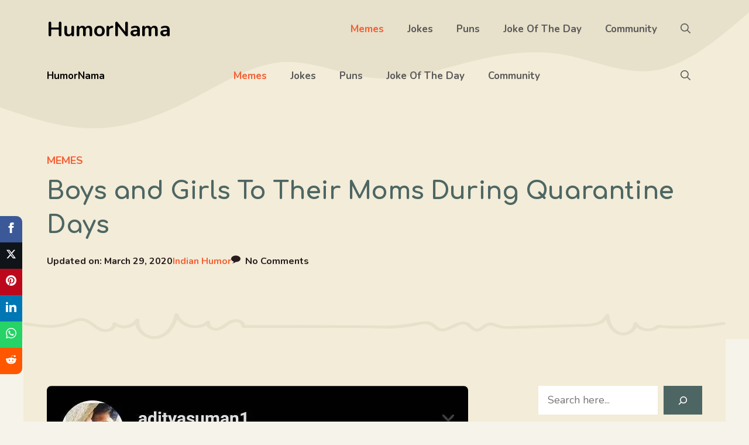

--- FILE ---
content_type: text/html; charset=UTF-8
request_url: https://humornama.com/memes/boys-and-girls-to-their-moms-during-quarantine-days-meme/
body_size: 27779
content:
<!DOCTYPE html><html lang="en-US" prefix="og: https://ogp.me/ns#"><head><meta charset="UTF-8"/>
<script>var __ezHttpConsent={setByCat:function(src,tagType,attributes,category,force,customSetScriptFn=null){var setScript=function(){if(force||window.ezTcfConsent[category]){if(typeof customSetScriptFn==='function'){customSetScriptFn();}else{var scriptElement=document.createElement(tagType);scriptElement.src=src;attributes.forEach(function(attr){for(var key in attr){if(attr.hasOwnProperty(key)){scriptElement.setAttribute(key,attr[key]);}}});var firstScript=document.getElementsByTagName(tagType)[0];firstScript.parentNode.insertBefore(scriptElement,firstScript);}}};if(force||(window.ezTcfConsent&&window.ezTcfConsent.loaded)){setScript();}else if(typeof getEzConsentData==="function"){getEzConsentData().then(function(ezTcfConsent){if(ezTcfConsent&&ezTcfConsent.loaded){setScript();}else{console.error("cannot get ez consent data");force=true;setScript();}});}else{force=true;setScript();console.error("getEzConsentData is not a function");}},};</script>
<script>var ezTcfConsent=window.ezTcfConsent?window.ezTcfConsent:{loaded:false,store_info:false,develop_and_improve_services:false,measure_ad_performance:false,measure_content_performance:false,select_basic_ads:false,create_ad_profile:false,select_personalized_ads:false,create_content_profile:false,select_personalized_content:false,understand_audiences:false,use_limited_data_to_select_content:false,};function getEzConsentData(){return new Promise(function(resolve){document.addEventListener("ezConsentEvent",function(event){var ezTcfConsent=event.detail.ezTcfConsent;resolve(ezTcfConsent);});});}</script>
<script>if(typeof _setEzCookies!=='function'){function _setEzCookies(ezConsentData){var cookies=window.ezCookieQueue;for(var i=0;i<cookies.length;i++){var cookie=cookies[i];if(ezConsentData&&ezConsentData.loaded&&ezConsentData[cookie.tcfCategory]){document.cookie=cookie.name+"="+cookie.value;}}}}
window.ezCookieQueue=window.ezCookieQueue||[];if(typeof addEzCookies!=='function'){function addEzCookies(arr){window.ezCookieQueue=[...window.ezCookieQueue,...arr];}}
addEzCookies([{name:"ezoab_532909",value:"mod298-c; Path=/; Domain=humornama.com; Max-Age=7200",tcfCategory:"store_info",isEzoic:"true",},{name:"ezosuibasgeneris-1",value:"3e0d61de-6561-4c36-61ef-aa9dcf0852ec; Path=/; Domain=humornama.com; Expires=Mon, 18 Jan 2027 20:28:07 UTC; Secure; SameSite=None",tcfCategory:"understand_audiences",isEzoic:"true",}]);if(window.ezTcfConsent&&window.ezTcfConsent.loaded){_setEzCookies(window.ezTcfConsent);}else if(typeof getEzConsentData==="function"){getEzConsentData().then(function(ezTcfConsent){if(ezTcfConsent&&ezTcfConsent.loaded){_setEzCookies(window.ezTcfConsent);}else{console.error("cannot get ez consent data");_setEzCookies(window.ezTcfConsent);}});}else{console.error("getEzConsentData is not a function");_setEzCookies(window.ezTcfConsent);}</script><script type="text/javascript" data-ezscrex='false' data-cfasync='false'>window._ezaq = Object.assign({"edge_cache_status":11,"edge_response_time":651,"url":"https://humornama.com/memes/boys-and-girls-to-their-moms-during-quarantine-days-meme/"}, typeof window._ezaq !== "undefined" ? window._ezaq : {});</script><script type="text/javascript" data-ezscrex='false' data-cfasync='false'>window._ezaq = Object.assign({"ab_test_id":"mod298-c"}, typeof window._ezaq !== "undefined" ? window._ezaq : {});window.__ez=window.__ez||{};window.__ez.tf={};</script><script type="text/javascript" data-ezscrex='false' data-cfasync='false'>window.ezDisableAds = true;</script>
<script data-ezscrex='false' data-cfasync='false' data-pagespeed-no-defer>var __ez=__ez||{};__ez.stms=Date.now();__ez.evt={};__ez.script={};__ez.ck=__ez.ck||{};__ez.template={};__ez.template.isOrig=true;window.__ezScriptHost="//www.ezojs.com";__ez.queue=__ez.queue||function(){var e=0,i=0,t=[],n=!1,o=[],r=[],s=!0,a=function(e,i,n,o,r,s,a){var l=arguments.length>7&&void 0!==arguments[7]?arguments[7]:window,d=this;this.name=e,this.funcName=i,this.parameters=null===n?null:w(n)?n:[n],this.isBlock=o,this.blockedBy=r,this.deleteWhenComplete=s,this.isError=!1,this.isComplete=!1,this.isInitialized=!1,this.proceedIfError=a,this.fWindow=l,this.isTimeDelay=!1,this.process=function(){f("... func = "+e),d.isInitialized=!0,d.isComplete=!0,f("... func.apply: "+e);var i=d.funcName.split("."),n=null,o=this.fWindow||window;i.length>3||(n=3===i.length?o[i[0]][i[1]][i[2]]:2===i.length?o[i[0]][i[1]]:o[d.funcName]),null!=n&&n.apply(null,this.parameters),!0===d.deleteWhenComplete&&delete t[e],!0===d.isBlock&&(f("----- F'D: "+d.name),m())}},l=function(e,i,t,n,o,r,s){var a=arguments.length>7&&void 0!==arguments[7]?arguments[7]:window,l=this;this.name=e,this.path=i,this.async=o,this.defer=r,this.isBlock=t,this.blockedBy=n,this.isInitialized=!1,this.isError=!1,this.isComplete=!1,this.proceedIfError=s,this.fWindow=a,this.isTimeDelay=!1,this.isPath=function(e){return"/"===e[0]&&"/"!==e[1]},this.getSrc=function(e){return void 0!==window.__ezScriptHost&&this.isPath(e)&&"banger.js"!==this.name?window.__ezScriptHost+e:e},this.process=function(){l.isInitialized=!0,f("... file = "+e);var i=this.fWindow?this.fWindow.document:document,t=i.createElement("script");t.src=this.getSrc(this.path),!0===o?t.async=!0:!0===r&&(t.defer=!0),t.onerror=function(){var e={url:window.location.href,name:l.name,path:l.path,user_agent:window.navigator.userAgent};"undefined"!=typeof _ezaq&&(e.pageview_id=_ezaq.page_view_id);var i=encodeURIComponent(JSON.stringify(e)),t=new XMLHttpRequest;t.open("GET","//g.ezoic.net/ezqlog?d="+i,!0),t.send(),f("----- ERR'D: "+l.name),l.isError=!0,!0===l.isBlock&&m()},t.onreadystatechange=t.onload=function(){var e=t.readyState;f("----- F'D: "+l.name),e&&!/loaded|complete/.test(e)||(l.isComplete=!0,!0===l.isBlock&&m())},i.getElementsByTagName("head")[0].appendChild(t)}},d=function(e,i){this.name=e,this.path="",this.async=!1,this.defer=!1,this.isBlock=!1,this.blockedBy=[],this.isInitialized=!0,this.isError=!1,this.isComplete=i,this.proceedIfError=!1,this.isTimeDelay=!1,this.process=function(){}};function c(e,i,n,s,a,d,c,u,f){var m=new l(e,i,n,s,a,d,c,f);!0===u?o[e]=m:r[e]=m,t[e]=m,h(m)}function h(e){!0!==u(e)&&0!=s&&e.process()}function u(e){if(!0===e.isTimeDelay&&!1===n)return f(e.name+" blocked = TIME DELAY!"),!0;if(w(e.blockedBy))for(var i=0;i<e.blockedBy.length;i++){var o=e.blockedBy[i];if(!1===t.hasOwnProperty(o))return f(e.name+" blocked = "+o),!0;if(!0===e.proceedIfError&&!0===t[o].isError)return!1;if(!1===t[o].isComplete)return f(e.name+" blocked = "+o),!0}return!1}function f(e){var i=window.location.href,t=new RegExp("[?&]ezq=([^&#]*)","i").exec(i);"1"===(t?t[1]:null)&&console.debug(e)}function m(){++e>200||(f("let's go"),p(o),p(r))}function p(e){for(var i in e)if(!1!==e.hasOwnProperty(i)){var t=e[i];!0===t.isComplete||u(t)||!0===t.isInitialized||!0===t.isError?!0===t.isError?f(t.name+": error"):!0===t.isComplete?f(t.name+": complete already"):!0===t.isInitialized&&f(t.name+": initialized already"):t.process()}}function w(e){return"[object Array]"==Object.prototype.toString.call(e)}return window.addEventListener("load",(function(){setTimeout((function(){n=!0,f("TDELAY -----"),m()}),5e3)}),!1),{addFile:c,addFileOnce:function(e,i,n,o,r,s,a,l,d){t[e]||c(e,i,n,o,r,s,a,l,d)},addDelayFile:function(e,i){var n=new l(e,i,!1,[],!1,!1,!0);n.isTimeDelay=!0,f(e+" ...  FILE! TDELAY"),r[e]=n,t[e]=n,h(n)},addFunc:function(e,n,s,l,d,c,u,f,m,p){!0===c&&(e=e+"_"+i++);var w=new a(e,n,s,l,d,u,f,p);!0===m?o[e]=w:r[e]=w,t[e]=w,h(w)},addDelayFunc:function(e,i,n){var o=new a(e,i,n,!1,[],!0,!0);o.isTimeDelay=!0,f(e+" ...  FUNCTION! TDELAY"),r[e]=o,t[e]=o,h(o)},items:t,processAll:m,setallowLoad:function(e){s=e},markLoaded:function(e){if(e&&0!==e.length){if(e in t){var i=t[e];!0===i.isComplete?f(i.name+" "+e+": error loaded duplicate"):(i.isComplete=!0,i.isInitialized=!0)}else t[e]=new d(e,!0);f("markLoaded dummyfile: "+t[e].name)}},logWhatsBlocked:function(){for(var e in t)!1!==t.hasOwnProperty(e)&&u(t[e])}}}();__ez.evt.add=function(e,t,n){e.addEventListener?e.addEventListener(t,n,!1):e.attachEvent?e.attachEvent("on"+t,n):e["on"+t]=n()},__ez.evt.remove=function(e,t,n){e.removeEventListener?e.removeEventListener(t,n,!1):e.detachEvent?e.detachEvent("on"+t,n):delete e["on"+t]};__ez.script.add=function(e){var t=document.createElement("script");t.src=e,t.async=!0,t.type="text/javascript",document.getElementsByTagName("head")[0].appendChild(t)};__ez.dot=__ez.dot||{};__ez.queue.addFileOnce('/detroitchicago/boise.js', '/detroitchicago/boise.js?gcb=195-3&cb=5', true, [], true, false, true, false);__ez.queue.addFileOnce('/parsonsmaize/abilene.js', '/parsonsmaize/abilene.js?gcb=195-3&cb=e80eca0cdb', true, [], true, false, true, false);__ez.queue.addFileOnce('/parsonsmaize/mulvane.js', '/parsonsmaize/mulvane.js?gcb=195-3&cb=e75e48eec0', true, ['/parsonsmaize/abilene.js'], true, false, true, false);__ez.queue.addFileOnce('/detroitchicago/birmingham.js', '/detroitchicago/birmingham.js?gcb=195-3&cb=539c47377c', true, ['/parsonsmaize/abilene.js'], true, false, true, false);</script>
<script data-ezscrex="false" type="text/javascript" data-cfasync="false">window._ezaq = Object.assign({"ad_cache_level":0,"adpicker_placement_cnt":0,"ai_placeholder_cache_level":0,"ai_placeholder_placement_cnt":-1,"article_category":"memes","author":"Indian Humor","domain":"humornama.com","domain_id":532909,"ezcache_level":0,"ezcache_skip_code":14,"has_bad_image":0,"has_bad_words":0,"is_sitespeed":0,"lt_cache_level":0,"publish_date":"2020-03-27","response_size":132499,"response_size_orig":126701,"response_time_orig":693,"template_id":5,"url":"https://humornama.com/memes/boys-and-girls-to-their-moms-during-quarantine-days-meme/","word_count":0,"worst_bad_word_level":0}, typeof window._ezaq !== "undefined" ? window._ezaq : {});__ez.queue.markLoaded('ezaqBaseReady');</script>
<script type='text/javascript' data-ezscrex='false' data-cfasync='false'>
window.ezAnalyticsStatic = true;

function analyticsAddScript(script) {
	var ezDynamic = document.createElement('script');
	ezDynamic.type = 'text/javascript';
	ezDynamic.innerHTML = script;
	document.head.appendChild(ezDynamic);
}
function getCookiesWithPrefix() {
    var allCookies = document.cookie.split(';');
    var cookiesWithPrefix = {};

    for (var i = 0; i < allCookies.length; i++) {
        var cookie = allCookies[i].trim();

        for (var j = 0; j < arguments.length; j++) {
            var prefix = arguments[j];
            if (cookie.indexOf(prefix) === 0) {
                var cookieParts = cookie.split('=');
                var cookieName = cookieParts[0];
                var cookieValue = cookieParts.slice(1).join('=');
                cookiesWithPrefix[cookieName] = decodeURIComponent(cookieValue);
                break; // Once matched, no need to check other prefixes
            }
        }
    }

    return cookiesWithPrefix;
}
function productAnalytics() {
	var d = {"pr":[6],"omd5":"8e7d5e7822ac2ca16d686f0d34a14904","nar":"risk score"};
	d.u = _ezaq.url;
	d.p = _ezaq.page_view_id;
	d.v = _ezaq.visit_uuid;
	d.ab = _ezaq.ab_test_id;
	d.e = JSON.stringify(_ezaq);
	d.ref = document.referrer;
	d.c = getCookiesWithPrefix('active_template', 'ez', 'lp_');
	if(typeof ez_utmParams !== 'undefined') {
		d.utm = ez_utmParams;
	}

	var dataText = JSON.stringify(d);
	var xhr = new XMLHttpRequest();
	xhr.open('POST','/ezais/analytics?cb=1', true);
	xhr.onload = function () {
		if (xhr.status!=200) {
            return;
		}

        if(document.readyState !== 'loading') {
            analyticsAddScript(xhr.response);
            return;
        }

        var eventFunc = function() {
            if(document.readyState === 'loading') {
                return;
            }
            document.removeEventListener('readystatechange', eventFunc, false);
            analyticsAddScript(xhr.response);
        };

        document.addEventListener('readystatechange', eventFunc, false);
	};
	xhr.setRequestHeader('Content-Type','text/plain');
	xhr.send(dataText);
}
__ez.queue.addFunc("productAnalytics", "productAnalytics", null, true, ['ezaqBaseReady'], false, false, false, true);
</script><base href="https://humornama.com/memes/boys-and-girls-to-their-moms-during-quarantine-days-meme/"/>
	
		<style>img:is([sizes="auto" i], [sizes^="auto," i]) { contain-intrinsic-size: 3000px 1500px }</style>
	<meta name="viewport" content="width=device-width, initial-scale=1"/>
<!-- Search Engine Optimization by Rank Math - https://rankmath.com/ -->
<title>Boys And Girls To Their Moms During Quarantine Days</title>
<meta name="description" content="Me to my mom after every couple of hours during quarantine days and national lockdown."/>
<meta name="robots" content="follow, index, max-snippet:-1, max-video-preview:-1, max-image-preview:large"/>
<link rel="canonical" href="https://humornama.com/memes/boys-and-girls-to-their-moms-during-quarantine-days-meme/"/>
<meta property="og:locale" content="en_US"/>
<meta property="og:type" content="article"/>
<meta property="og:title" content="Boys And Girls To Their Moms During Quarantine Days"/>
<meta property="og:description" content="Me to my mom after every couple of hours during quarantine days and national lockdown."/>
<meta property="og:url" content="https://humornama.com/memes/boys-and-girls-to-their-moms-during-quarantine-days-meme/"/>
<meta property="og:site_name" content="HumorNama"/>
<meta property="article:publisher" content="https://facebook.com/humornama"/>
<meta property="article:author" content="https://facebook.com/humornama"/>
<meta property="article:tag" content="Coronavirus"/>
<meta property="article:tag" content="Covid-19"/>
<meta property="article:tag" content="Mother"/>
<meta property="article:tag" content="Quarantine"/>
<meta property="article:section" content="Memes"/>
<meta property="og:updated_time" content="2020-03-29T15:23:47+05:30"/>
<meta property="og:image" content="https://humornama.com/wp-content/uploads/2020/03/me-to-mom-during-quarantine-days.jpg"/>
<meta property="og:image:secure_url" content="https://humornama.com/wp-content/uploads/2020/03/me-to-mom-during-quarantine-days.jpg"/>
<meta property="og:image:width" content="720"/>
<meta property="og:image:height" content="876"/>
<meta property="og:image:alt" content="children to their mom during quarantine days."/>
<meta property="og:image:type" content="image/jpeg"/>
<meta property="article:published_time" content="2020-03-28T01:15:18+05:30"/>
<meta property="article:modified_time" content="2020-03-29T15:23:47+05:30"/>
<meta name="twitter:card" content="summary_large_image"/>
<meta name="twitter:title" content="Boys And Girls To Their Moms During Quarantine Days"/>
<meta name="twitter:description" content="Me to my mom after every couple of hours during quarantine days and national lockdown."/>
<meta name="twitter:site" content="@HumorNama"/>
<meta name="twitter:creator" content="@HumorNama"/>
<meta name="twitter:image" content="https://humornama.com/wp-content/uploads/2020/03/me-to-mom-during-quarantine-days.jpg"/>
<meta name="twitter:label1" content="Written by"/>
<meta name="twitter:data1" content="Indian Humor"/>
<meta name="twitter:label2" content="Time to read"/>
<meta name="twitter:data2" content="Less than a minute"/>
<script type="application/ld+json" class="rank-math-schema">{"@context":"https://schema.org","@graph":[{"@type":"Place","@id":"https://humornama.com/#place","address":{"@type":"PostalAddress","addressRegion":"Bangalore","postalCode":"560075","addressCountry":"India"}},{"@type":["Organization"],"@id":"https://humornama.com/#organization","name":"HumorNama","url":"https://humornama.com","sameAs":["https://facebook.com/humornama","https://twitter.com/HumorNama"],"email":"connect@humornama.com","address":{"@type":"PostalAddress","addressRegion":"Bangalore","postalCode":"560075","addressCountry":"India"},"logo":{"@type":"ImageObject","@id":"https://humornama.com/#logo","url":"https://humornama.com/wp-content/uploads/2019/11/humornama_logofinal.png","contentUrl":"https://humornama.com/wp-content/uploads/2019/11/humornama_logofinal.png","caption":"HumorNama","inLanguage":"en-US"},"openingHours":["Monday,Tuesday,Wednesday,Thursday,Friday,Saturday,Sunday 09:00-17:00"],"location":{"@id":"https://humornama.com/#place"}},{"@type":"WebSite","@id":"https://humornama.com/#website","url":"https://humornama.com","name":"HumorNama","publisher":{"@id":"https://humornama.com/#organization"},"inLanguage":"en-US"},{"@type":"ImageObject","@id":"https://humornama.com/wp-content/uploads/2020/03/me-to-mom-during-quarantine-days.jpg","url":"https://humornama.com/wp-content/uploads/2020/03/me-to-mom-during-quarantine-days.jpg","width":"720","height":"876","caption":"children to their mom during quarantine days.","inLanguage":"en-US"},{"@type":"WebPage","@id":"https://humornama.com/memes/boys-and-girls-to-their-moms-during-quarantine-days-meme/#webpage","url":"https://humornama.com/memes/boys-and-girls-to-their-moms-during-quarantine-days-meme/","name":"Boys And Girls To Their Moms During Quarantine Days","datePublished":"2020-03-28T01:15:18+05:30","dateModified":"2020-03-29T15:23:47+05:30","isPartOf":{"@id":"https://humornama.com/#website"},"primaryImageOfPage":{"@id":"https://humornama.com/wp-content/uploads/2020/03/me-to-mom-during-quarantine-days.jpg"},"inLanguage":"en-US"},{"@type":"Person","@id":"https://humornama.com/author/indianhumor/","name":"Indian Humor","description":"Check out the profile of Indian Humor, Author on HumorNama.","url":"https://humornama.com/author/indianhumor/","image":{"@type":"ImageObject","@id":"https://secure.gravatar.com/avatar/80d412722a7d5237f966230f38c3577364aeddbf78da0aa36b232c4238417e16?s=96&amp;d=wavatar&amp;r=g","url":"https://secure.gravatar.com/avatar/80d412722a7d5237f966230f38c3577364aeddbf78da0aa36b232c4238417e16?s=96&amp;d=wavatar&amp;r=g","caption":"Indian Humor","inLanguage":"en-US"},"worksFor":{"@id":"https://humornama.com/#organization"}},{"@type":"BlogPosting","headline":"Boys And Girls To Their Moms During Quarantine Days","datePublished":"2020-03-28T01:15:18+05:30","dateModified":"2020-03-29T15:23:47+05:30","author":{"@id":"https://humornama.com/author/indianhumor/","name":"Indian Humor"},"publisher":{"@id":"https://humornama.com/#organization"},"description":"Me to my mom after every couple of hours during quarantine days and national lockdown.","name":"Boys And Girls To Their Moms During Quarantine Days","@id":"https://humornama.com/memes/boys-and-girls-to-their-moms-during-quarantine-days-meme/#richSnippet","isPartOf":{"@id":"https://humornama.com/memes/boys-and-girls-to-their-moms-during-quarantine-days-meme/#webpage"},"image":{"@id":"https://humornama.com/wp-content/uploads/2020/03/me-to-mom-during-quarantine-days.jpg"},"inLanguage":"en-US","mainEntityOfPage":{"@id":"https://humornama.com/memes/boys-and-girls-to-their-moms-during-quarantine-days-meme/#webpage"}}]}</script>
<!-- /Rank Math WordPress SEO plugin -->

<link href="https://fonts.gstatic.com" crossorigin="" rel="preconnect"/>
<link href="https://fonts.googleapis.com" crossorigin="" rel="preconnect"/>
<link rel="alternate" type="application/rss+xml" title="HumorNama » Feed" href="https://humornama.com/feed/"/>
<link rel="alternate" type="application/rss+xml" title="HumorNama » Comments Feed" href="https://humornama.com/comments/feed/"/>
<link rel="alternate" type="application/rss+xml" title="HumorNama » Boys and Girls To Their Moms During Quarantine Days Comments Feed" href="https://humornama.com/memes/boys-and-girls-to-their-moms-during-quarantine-days-meme/feed/"/>
<script>
window._wpemojiSettings = {"baseUrl":"https:\/\/s.w.org\/images\/core\/emoji\/15.1.0\/72x72\/","ext":".png","svgUrl":"https:\/\/s.w.org\/images\/core\/emoji\/15.1.0\/svg\/","svgExt":".svg","source":{"concatemoji":"https:\/\/humornama.com\/wp-includes\/js\/wp-emoji-release.min.js?ver=6.8.1"}};
/*! This file is auto-generated */
!function(i,n){var o,s,e;function c(e){try{var t={supportTests:e,timestamp:(new Date).valueOf()};sessionStorage.setItem(o,JSON.stringify(t))}catch(e){}}function p(e,t,n){e.clearRect(0,0,e.canvas.width,e.canvas.height),e.fillText(t,0,0);var t=new Uint32Array(e.getImageData(0,0,e.canvas.width,e.canvas.height).data),r=(e.clearRect(0,0,e.canvas.width,e.canvas.height),e.fillText(n,0,0),new Uint32Array(e.getImageData(0,0,e.canvas.width,e.canvas.height).data));return t.every(function(e,t){return e===r[t]})}function u(e,t,n){switch(t){case"flag":return n(e,"\ud83c\udff3\ufe0f\u200d\u26a7\ufe0f","\ud83c\udff3\ufe0f\u200b\u26a7\ufe0f")?!1:!n(e,"\ud83c\uddfa\ud83c\uddf3","\ud83c\uddfa\u200b\ud83c\uddf3")&&!n(e,"\ud83c\udff4\udb40\udc67\udb40\udc62\udb40\udc65\udb40\udc6e\udb40\udc67\udb40\udc7f","\ud83c\udff4\u200b\udb40\udc67\u200b\udb40\udc62\u200b\udb40\udc65\u200b\udb40\udc6e\u200b\udb40\udc67\u200b\udb40\udc7f");case"emoji":return!n(e,"\ud83d\udc26\u200d\ud83d\udd25","\ud83d\udc26\u200b\ud83d\udd25")}return!1}function f(e,t,n){var r="undefined"!=typeof WorkerGlobalScope&&self instanceof WorkerGlobalScope?new OffscreenCanvas(300,150):i.createElement("canvas"),a=r.getContext("2d",{willReadFrequently:!0}),o=(a.textBaseline="top",a.font="600 32px Arial",{});return e.forEach(function(e){o[e]=t(a,e,n)}),o}function t(e){var t=i.createElement("script");t.src=e,t.defer=!0,i.head.appendChild(t)}"undefined"!=typeof Promise&&(o="wpEmojiSettingsSupports",s=["flag","emoji"],n.supports={everything:!0,everythingExceptFlag:!0},e=new Promise(function(e){i.addEventListener("DOMContentLoaded",e,{once:!0})}),new Promise(function(t){var n=function(){try{var e=JSON.parse(sessionStorage.getItem(o));if("object"==typeof e&&"number"==typeof e.timestamp&&(new Date).valueOf()<e.timestamp+604800&&"object"==typeof e.supportTests)return e.supportTests}catch(e){}return null}();if(!n){if("undefined"!=typeof Worker&&"undefined"!=typeof OffscreenCanvas&&"undefined"!=typeof URL&&URL.createObjectURL&&"undefined"!=typeof Blob)try{var e="postMessage("+f.toString()+"("+[JSON.stringify(s),u.toString(),p.toString()].join(",")+"));",r=new Blob([e],{type:"text/javascript"}),a=new Worker(URL.createObjectURL(r),{name:"wpTestEmojiSupports"});return void(a.onmessage=function(e){c(n=e.data),a.terminate(),t(n)})}catch(e){}c(n=f(s,u,p))}t(n)}).then(function(e){for(var t in e)n.supports[t]=e[t],n.supports.everything=n.supports.everything&&n.supports[t],"flag"!==t&&(n.supports.everythingExceptFlag=n.supports.everythingExceptFlag&&n.supports[t]);n.supports.everythingExceptFlag=n.supports.everythingExceptFlag&&!n.supports.flag,n.DOMReady=!1,n.readyCallback=function(){n.DOMReady=!0}}).then(function(){return e}).then(function(){var e;n.supports.everything||(n.readyCallback(),(e=n.source||{}).concatemoji?t(e.concatemoji):e.wpemoji&&e.twemoji&&(t(e.twemoji),t(e.wpemoji)))}))}((window,document),window._wpemojiSettings);
</script>
<style id="wp-emoji-styles-inline-css">

	img.wp-smiley, img.emoji {
		display: inline !important;
		border: none !important;
		box-shadow: none !important;
		height: 1em !important;
		width: 1em !important;
		margin: 0 0.07em !important;
		vertical-align: -0.1em !important;
		background: none !important;
		padding: 0 !important;
	}
</style>
<link rel="stylesheet" id="wp-block-library-css" href="https://humornama.com/wp-includes/css/dist/block-library/style.min.css?ver=6.8.1" media="all"/>
<style id="classic-theme-styles-inline-css">
/*! This file is auto-generated */
.wp-block-button__link{color:#fff;background-color:#32373c;border-radius:9999px;box-shadow:none;text-decoration:none;padding:calc(.667em + 2px) calc(1.333em + 2px);font-size:1.125em}.wp-block-file__button{background:#32373c;color:#fff;text-decoration:none}
</style>
<style id="global-styles-inline-css">
:root{--wp--preset--aspect-ratio--square: 1;--wp--preset--aspect-ratio--4-3: 4/3;--wp--preset--aspect-ratio--3-4: 3/4;--wp--preset--aspect-ratio--3-2: 3/2;--wp--preset--aspect-ratio--2-3: 2/3;--wp--preset--aspect-ratio--16-9: 16/9;--wp--preset--aspect-ratio--9-16: 9/16;--wp--preset--color--black: #000000;--wp--preset--color--cyan-bluish-gray: #abb8c3;--wp--preset--color--white: #ffffff;--wp--preset--color--pale-pink: #f78da7;--wp--preset--color--vivid-red: #cf2e2e;--wp--preset--color--luminous-vivid-orange: #ff6900;--wp--preset--color--luminous-vivid-amber: #fcb900;--wp--preset--color--light-green-cyan: #7bdcb5;--wp--preset--color--vivid-green-cyan: #00d084;--wp--preset--color--pale-cyan-blue: #8ed1fc;--wp--preset--color--vivid-cyan-blue: #0693e3;--wp--preset--color--vivid-purple: #9b51e0;--wp--preset--color--contrast: var(--contrast);--wp--preset--color--contrast-2: var(--contrast-2);--wp--preset--color--contrast-3: var(--contrast-3);--wp--preset--color--contrast-4: var(--contrast-4);--wp--preset--color--base-4: var(--base-4);--wp--preset--color--base: var(--base);--wp--preset--color--base-2: var(--base-2);--wp--preset--color--base-3: var(--base-3);--wp--preset--color--accent: var(--accent);--wp--preset--color--accent-2: var(--accent-2);--wp--preset--color--accent-3: var(--accent-3);--wp--preset--gradient--vivid-cyan-blue-to-vivid-purple: linear-gradient(135deg,rgba(6,147,227,1) 0%,rgb(155,81,224) 100%);--wp--preset--gradient--light-green-cyan-to-vivid-green-cyan: linear-gradient(135deg,rgb(122,220,180) 0%,rgb(0,208,130) 100%);--wp--preset--gradient--luminous-vivid-amber-to-luminous-vivid-orange: linear-gradient(135deg,rgba(252,185,0,1) 0%,rgba(255,105,0,1) 100%);--wp--preset--gradient--luminous-vivid-orange-to-vivid-red: linear-gradient(135deg,rgba(255,105,0,1) 0%,rgb(207,46,46) 100%);--wp--preset--gradient--very-light-gray-to-cyan-bluish-gray: linear-gradient(135deg,rgb(238,238,238) 0%,rgb(169,184,195) 100%);--wp--preset--gradient--cool-to-warm-spectrum: linear-gradient(135deg,rgb(74,234,220) 0%,rgb(151,120,209) 20%,rgb(207,42,186) 40%,rgb(238,44,130) 60%,rgb(251,105,98) 80%,rgb(254,248,76) 100%);--wp--preset--gradient--blush-light-purple: linear-gradient(135deg,rgb(255,206,236) 0%,rgb(152,150,240) 100%);--wp--preset--gradient--blush-bordeaux: linear-gradient(135deg,rgb(254,205,165) 0%,rgb(254,45,45) 50%,rgb(107,0,62) 100%);--wp--preset--gradient--luminous-dusk: linear-gradient(135deg,rgb(255,203,112) 0%,rgb(199,81,192) 50%,rgb(65,88,208) 100%);--wp--preset--gradient--pale-ocean: linear-gradient(135deg,rgb(255,245,203) 0%,rgb(182,227,212) 50%,rgb(51,167,181) 100%);--wp--preset--gradient--electric-grass: linear-gradient(135deg,rgb(202,248,128) 0%,rgb(113,206,126) 100%);--wp--preset--gradient--midnight: linear-gradient(135deg,rgb(2,3,129) 0%,rgb(40,116,252) 100%);--wp--preset--font-size--small: 13px;--wp--preset--font-size--medium: 20px;--wp--preset--font-size--large: 36px;--wp--preset--font-size--x-large: 42px;--wp--preset--spacing--20: 0.44rem;--wp--preset--spacing--30: 0.67rem;--wp--preset--spacing--40: 1rem;--wp--preset--spacing--50: 1.5rem;--wp--preset--spacing--60: 2.25rem;--wp--preset--spacing--70: 3.38rem;--wp--preset--spacing--80: 5.06rem;--wp--preset--shadow--natural: 6px 6px 9px rgba(0, 0, 0, 0.2);--wp--preset--shadow--deep: 12px 12px 50px rgba(0, 0, 0, 0.4);--wp--preset--shadow--sharp: 6px 6px 0px rgba(0, 0, 0, 0.2);--wp--preset--shadow--outlined: 6px 6px 0px -3px rgba(255, 255, 255, 1), 6px 6px rgba(0, 0, 0, 1);--wp--preset--shadow--crisp: 6px 6px 0px rgba(0, 0, 0, 1);}:where(.is-layout-flex){gap: 0.5em;}:where(.is-layout-grid){gap: 0.5em;}body .is-layout-flex{display: flex;}.is-layout-flex{flex-wrap: wrap;align-items: center;}.is-layout-flex > :is(*, div){margin: 0;}body .is-layout-grid{display: grid;}.is-layout-grid > :is(*, div){margin: 0;}:where(.wp-block-columns.is-layout-flex){gap: 2em;}:where(.wp-block-columns.is-layout-grid){gap: 2em;}:where(.wp-block-post-template.is-layout-flex){gap: 1.25em;}:where(.wp-block-post-template.is-layout-grid){gap: 1.25em;}.has-black-color{color: var(--wp--preset--color--black) !important;}.has-cyan-bluish-gray-color{color: var(--wp--preset--color--cyan-bluish-gray) !important;}.has-white-color{color: var(--wp--preset--color--white) !important;}.has-pale-pink-color{color: var(--wp--preset--color--pale-pink) !important;}.has-vivid-red-color{color: var(--wp--preset--color--vivid-red) !important;}.has-luminous-vivid-orange-color{color: var(--wp--preset--color--luminous-vivid-orange) !important;}.has-luminous-vivid-amber-color{color: var(--wp--preset--color--luminous-vivid-amber) !important;}.has-light-green-cyan-color{color: var(--wp--preset--color--light-green-cyan) !important;}.has-vivid-green-cyan-color{color: var(--wp--preset--color--vivid-green-cyan) !important;}.has-pale-cyan-blue-color{color: var(--wp--preset--color--pale-cyan-blue) !important;}.has-vivid-cyan-blue-color{color: var(--wp--preset--color--vivid-cyan-blue) !important;}.has-vivid-purple-color{color: var(--wp--preset--color--vivid-purple) !important;}.has-black-background-color{background-color: var(--wp--preset--color--black) !important;}.has-cyan-bluish-gray-background-color{background-color: var(--wp--preset--color--cyan-bluish-gray) !important;}.has-white-background-color{background-color: var(--wp--preset--color--white) !important;}.has-pale-pink-background-color{background-color: var(--wp--preset--color--pale-pink) !important;}.has-vivid-red-background-color{background-color: var(--wp--preset--color--vivid-red) !important;}.has-luminous-vivid-orange-background-color{background-color: var(--wp--preset--color--luminous-vivid-orange) !important;}.has-luminous-vivid-amber-background-color{background-color: var(--wp--preset--color--luminous-vivid-amber) !important;}.has-light-green-cyan-background-color{background-color: var(--wp--preset--color--light-green-cyan) !important;}.has-vivid-green-cyan-background-color{background-color: var(--wp--preset--color--vivid-green-cyan) !important;}.has-pale-cyan-blue-background-color{background-color: var(--wp--preset--color--pale-cyan-blue) !important;}.has-vivid-cyan-blue-background-color{background-color: var(--wp--preset--color--vivid-cyan-blue) !important;}.has-vivid-purple-background-color{background-color: var(--wp--preset--color--vivid-purple) !important;}.has-black-border-color{border-color: var(--wp--preset--color--black) !important;}.has-cyan-bluish-gray-border-color{border-color: var(--wp--preset--color--cyan-bluish-gray) !important;}.has-white-border-color{border-color: var(--wp--preset--color--white) !important;}.has-pale-pink-border-color{border-color: var(--wp--preset--color--pale-pink) !important;}.has-vivid-red-border-color{border-color: var(--wp--preset--color--vivid-red) !important;}.has-luminous-vivid-orange-border-color{border-color: var(--wp--preset--color--luminous-vivid-orange) !important;}.has-luminous-vivid-amber-border-color{border-color: var(--wp--preset--color--luminous-vivid-amber) !important;}.has-light-green-cyan-border-color{border-color: var(--wp--preset--color--light-green-cyan) !important;}.has-vivid-green-cyan-border-color{border-color: var(--wp--preset--color--vivid-green-cyan) !important;}.has-pale-cyan-blue-border-color{border-color: var(--wp--preset--color--pale-cyan-blue) !important;}.has-vivid-cyan-blue-border-color{border-color: var(--wp--preset--color--vivid-cyan-blue) !important;}.has-vivid-purple-border-color{border-color: var(--wp--preset--color--vivid-purple) !important;}.has-vivid-cyan-blue-to-vivid-purple-gradient-background{background: var(--wp--preset--gradient--vivid-cyan-blue-to-vivid-purple) !important;}.has-light-green-cyan-to-vivid-green-cyan-gradient-background{background: var(--wp--preset--gradient--light-green-cyan-to-vivid-green-cyan) !important;}.has-luminous-vivid-amber-to-luminous-vivid-orange-gradient-background{background: var(--wp--preset--gradient--luminous-vivid-amber-to-luminous-vivid-orange) !important;}.has-luminous-vivid-orange-to-vivid-red-gradient-background{background: var(--wp--preset--gradient--luminous-vivid-orange-to-vivid-red) !important;}.has-very-light-gray-to-cyan-bluish-gray-gradient-background{background: var(--wp--preset--gradient--very-light-gray-to-cyan-bluish-gray) !important;}.has-cool-to-warm-spectrum-gradient-background{background: var(--wp--preset--gradient--cool-to-warm-spectrum) !important;}.has-blush-light-purple-gradient-background{background: var(--wp--preset--gradient--blush-light-purple) !important;}.has-blush-bordeaux-gradient-background{background: var(--wp--preset--gradient--blush-bordeaux) !important;}.has-luminous-dusk-gradient-background{background: var(--wp--preset--gradient--luminous-dusk) !important;}.has-pale-ocean-gradient-background{background: var(--wp--preset--gradient--pale-ocean) !important;}.has-electric-grass-gradient-background{background: var(--wp--preset--gradient--electric-grass) !important;}.has-midnight-gradient-background{background: var(--wp--preset--gradient--midnight) !important;}.has-small-font-size{font-size: var(--wp--preset--font-size--small) !important;}.has-medium-font-size{font-size: var(--wp--preset--font-size--medium) !important;}.has-large-font-size{font-size: var(--wp--preset--font-size--large) !important;}.has-x-large-font-size{font-size: var(--wp--preset--font-size--x-large) !important;}
:where(.wp-block-post-template.is-layout-flex){gap: 1.25em;}:where(.wp-block-post-template.is-layout-grid){gap: 1.25em;}
:where(.wp-block-columns.is-layout-flex){gap: 2em;}:where(.wp-block-columns.is-layout-grid){gap: 2em;}
:root :where(.wp-block-pullquote){font-size: 1.5em;line-height: 1.6;}
</style>
<link rel="stylesheet" id="crp-style-masonry-css" href="https://humornama.com/wp-content/plugins/contextual-related-posts/css/masonry.min.css?ver=4.1.0" media="all"/>
<link rel="stylesheet" id="generate-comments-css" href="https://humornama.com/wp-content/themes/generatepress/assets/css/components/comments.min.css?ver=3.6.0" media="all"/>
<link rel="stylesheet" id="generate-widget-areas-css" href="https://humornama.com/wp-content/themes/generatepress/assets/css/components/widget-areas.min.css?ver=3.6.0" media="all"/>
<link rel="stylesheet" id="generate-style-css" href="https://humornama.com/wp-content/themes/generatepress/assets/css/main.min.css?ver=3.6.0" media="all"/>
<style id="generate-style-inline-css">
body{background-color:var(--base-2);color:var(--contrast);}a{color:var(--accent-2);}a:hover, a:focus, a:active{color:var(--accent);}.wp-block-group__inner-container{max-width:1200px;margin-left:auto;margin-right:auto;}.site-header .header-image{width:25px;}:root{--contrast:#291c1d;--contrast-2:#362526;--contrast-3:#595959;--contrast-4:#6e6e6e;--base-4:#e7e0ca;--base:#f2ecd8;--base-2:#f6f3ea;--base-3:#FFFFFF;--accent:#4e6663;--accent-2:#F46036;--accent-3:#f6ab4a;}:root .has-contrast-color{color:var(--contrast);}:root .has-contrast-background-color{background-color:var(--contrast);}:root .has-contrast-2-color{color:var(--contrast-2);}:root .has-contrast-2-background-color{background-color:var(--contrast-2);}:root .has-contrast-3-color{color:var(--contrast-3);}:root .has-contrast-3-background-color{background-color:var(--contrast-3);}:root .has-contrast-4-color{color:var(--contrast-4);}:root .has-contrast-4-background-color{background-color:var(--contrast-4);}:root .has-base-4-color{color:var(--base-4);}:root .has-base-4-background-color{background-color:var(--base-4);}:root .has-base-color{color:var(--base);}:root .has-base-background-color{background-color:var(--base);}:root .has-base-2-color{color:var(--base-2);}:root .has-base-2-background-color{background-color:var(--base-2);}:root .has-base-3-color{color:var(--base-3);}:root .has-base-3-background-color{background-color:var(--base-3);}:root .has-accent-color{color:var(--accent);}:root .has-accent-background-color{background-color:var(--accent);}:root .has-accent-2-color{color:var(--accent-2);}:root .has-accent-2-background-color{background-color:var(--accent-2);}:root .has-accent-3-color{color:var(--accent-3);}:root .has-accent-3-background-color{background-color:var(--accent-3);}.gp-modal:not(.gp-modal--open):not(.gp-modal--transition){display:none;}.gp-modal--transition:not(.gp-modal--open){pointer-events:none;}.gp-modal-overlay:not(.gp-modal-overlay--open):not(.gp-modal--transition){display:none;}.gp-modal__overlay{display:none;position:fixed;top:0;left:0;right:0;bottom:0;background:rgba(0,0,0,0.2);display:flex;justify-content:center;align-items:center;z-index:10000;backdrop-filter:blur(3px);transition:opacity 500ms ease;opacity:0;}.gp-modal--open:not(.gp-modal--transition) .gp-modal__overlay{opacity:1;}.gp-modal__container{max-width:100%;max-height:100vh;transform:scale(0.9);transition:transform 500ms ease;padding:0 10px;}.gp-modal--open:not(.gp-modal--transition) .gp-modal__container{transform:scale(1);}.search-modal-fields{display:flex;}.gp-search-modal .gp-modal__overlay{align-items:flex-start;padding-top:25vh;background:var(--gp-search-modal-overlay-bg-color);}.search-modal-form{width:500px;max-width:100%;background-color:var(--gp-search-modal-bg-color);color:var(--gp-search-modal-text-color);}.search-modal-form .search-field, .search-modal-form .search-field:focus{width:100%;height:60px;background-color:transparent;border:0;appearance:none;color:currentColor;}.search-modal-fields button, .search-modal-fields button:active, .search-modal-fields button:focus, .search-modal-fields button:hover{background-color:transparent;border:0;color:currentColor;width:60px;}body, button, input, select, textarea{font-family:Nunito, sans-serif;font-weight:normal;font-size:18px;}body{line-height:1.6;}.main-navigation a, .main-navigation .menu-toggle, .main-navigation .menu-bar-items{font-family:inherit;font-weight:bold;font-size:17px;}.main-title{font-family:inherit;font-size:36px;}h1{font-family:Comfortaa, display;font-weight:700;font-size:42px;letter-spacing:-0.01em;line-height:1.4em;}@media (max-width:768px){h1{font-size:31px;}}h2{font-family:Comfortaa, display;font-weight:700;font-size:35px;letter-spacing:-0.01em;line-height:1.4em;}@media (max-width:768px){h2{font-size:30px;}}h3{font-family:Comfortaa, display;font-weight:700;font-size:29px;letter-spacing:-0.01em;line-height:1.4em;}@media (max-width:768px){h3{font-size:24px;}}h4{font-family:Comfortaa, display;font-weight:700;font-size:24px;letter-spacing:-0.01em;line-height:1.5em;}@media (max-width:768px){h4{font-size:22px;}}h5{font-family:Comfortaa, display;font-weight:700;font-size:20px;letter-spacing:-0.01em;line-height:1.4em;}@media (max-width:768px){h5{font-size:19px;}}.top-bar{background-color:#636363;color:#ffffff;}.top-bar a{color:#ffffff;}.top-bar a:hover{color:#303030;}.site-header{background-color:var(--base);color:var(--accent);}.site-header a{color:var(--accent-2);}.site-header a:hover{color:var(--accent);}.main-title a,.main-title a:hover{color:#000000;}.site-description{color:var(--contrast-4);}.main-navigation .main-nav ul li a, .main-navigation .menu-toggle, .main-navigation .menu-bar-items{color:var(--contrast-3);}.main-navigation .main-nav ul li:not([class*="current-menu-"]):hover > a, .main-navigation .main-nav ul li:not([class*="current-menu-"]):focus > a, .main-navigation .main-nav ul li.sfHover:not([class*="current-menu-"]) > a, .main-navigation .menu-bar-item:hover > a, .main-navigation .menu-bar-item.sfHover > a{color:var(--accent-2);}button.menu-toggle:hover,button.menu-toggle:focus{color:var(--contrast-3);}.main-navigation .main-nav ul li[class*="current-menu-"] > a{color:var(--accent-2);}.navigation-search input[type="search"],.navigation-search input[type="search"]:active, .navigation-search input[type="search"]:focus, .main-navigation .main-nav ul li.search-item.active > a, .main-navigation .menu-bar-items .search-item.active > a{color:var(--accent-2);}.main-navigation .main-nav ul ul li a{color:var(--accent);}.main-navigation .main-nav ul ul li:not([class*="current-menu-"]):hover > a,.main-navigation .main-nav ul ul li:not([class*="current-menu-"]):focus > a, .main-navigation .main-nav ul ul li.sfHover:not([class*="current-menu-"]) > a{color:var(--accent-2);}.main-navigation .main-nav ul ul li[class*="current-menu-"] > a{color:var(--accent-2);}.separate-containers .inside-article, .separate-containers .comments-area, .separate-containers .page-header, .one-container .container, .separate-containers .paging-navigation, .inside-page-header{color:var(--contrast);background-color:var(--base);}.inside-article a,.paging-navigation a,.comments-area a,.page-header a{color:var(--accent-2);}.inside-article a:hover,.paging-navigation a:hover,.comments-area a:hover,.page-header a:hover{color:var(--accent);}.entry-title a{color:var(--contrast);}.entry-title a:hover{color:var(--contrast-2);}.entry-meta{color:var(--contrast-2);}h1{color:var(--accent);}h2{color:var(--accent);}h3{color:var(--accent);}h4{color:var(--accent);}h5{color:var(--accent);}h6{color:var(--accent);}.sidebar .widget{color:var(--contrast-4);background-color:var(--base-2);}.sidebar .widget a{color:var(--accent-2);}.sidebar .widget a:hover{color:var(--accent);}.sidebar .widget .widget-title{color:var(--contrast-4);}.footer-widgets{color:var(--base-3);background-color:var(--base-3);}.footer-widgets a{color:var(--accent-3);}.footer-widgets a:hover{color:var(--base-2);}.footer-widgets .widget-title{color:var(--accent);}.site-info{color:var(--base-3);background-color:var(--contrast);}.site-info a{color:var(--accent-3);}.site-info a:hover{color:var(--base-3);}.footer-bar .widget_nav_menu .current-menu-item a{color:var(--base-3);}input[type="text"],input[type="email"],input[type="url"],input[type="password"],input[type="search"],input[type="tel"],input[type="number"],textarea,select{color:var(--contrast-4);background-color:var(--base-3);border-color:var(--base-3);}input[type="text"]:focus,input[type="email"]:focus,input[type="url"]:focus,input[type="password"]:focus,input[type="search"]:focus,input[type="tel"]:focus,input[type="number"]:focus,textarea:focus,select:focus{color:var(--contrast-4);background-color:var(--base-3);border-color:var(--accent);}button,html input[type="button"],input[type="reset"],input[type="submit"],a.button,a.wp-block-button__link:not(.has-background){color:var(--base-3);background-color:var(--accent);}button:hover,html input[type="button"]:hover,input[type="reset"]:hover,input[type="submit"]:hover,a.button:hover,button:focus,html input[type="button"]:focus,input[type="reset"]:focus,input[type="submit"]:focus,a.button:focus,a.wp-block-button__link:not(.has-background):active,a.wp-block-button__link:not(.has-background):focus,a.wp-block-button__link:not(.has-background):hover{color:var(--base-3);background-color:var(--accent-2);}a.generate-back-to-top{background-color:rgba( 0,0,0,0.4 );color:#ffffff;}a.generate-back-to-top:hover,a.generate-back-to-top:focus{background-color:rgba( 0,0,0,0.6 );color:#ffffff;}:root{--gp-search-modal-bg-color:var(--base-3);--gp-search-modal-text-color:var(--contrast);--gp-search-modal-overlay-bg-color:rgba(0,0,0,0.2);}@media (max-width: 950px){.main-navigation .menu-bar-item:hover > a, .main-navigation .menu-bar-item.sfHover > a{background:none;color:var(--contrast-3);}}.nav-below-header .main-navigation .inside-navigation.grid-container, .nav-above-header .main-navigation .inside-navigation.grid-container{padding:0px 20px 0px 20px;}.separate-containers .inside-article, .separate-containers .comments-area, .separate-containers .page-header, .separate-containers .paging-navigation, .one-container .site-content, .inside-page-header{padding:80px 40px 80px 40px;}.site-main .wp-block-group__inner-container{padding:80px 40px 80px 40px;}.separate-containers .paging-navigation{padding-top:20px;padding-bottom:20px;}.entry-content .alignwide, body:not(.no-sidebar) .entry-content .alignfull{margin-left:-40px;width:calc(100% + 80px);max-width:calc(100% + 80px);}.sidebar .widget, .page-header, .widget-area .main-navigation, .site-main > *{margin-bottom:30px;}.separate-containers .site-main{margin:30px;}.both-right .inside-left-sidebar,.both-left .inside-left-sidebar{margin-right:15px;}.both-right .inside-right-sidebar,.both-left .inside-right-sidebar{margin-left:15px;}.one-container.archive .post:not(:last-child):not(.is-loop-template-item), .one-container.blog .post:not(:last-child):not(.is-loop-template-item){padding-bottom:80px;}.separate-containers .featured-image{margin-top:30px;}.separate-containers .inside-right-sidebar, .separate-containers .inside-left-sidebar{margin-top:30px;margin-bottom:30px;}.rtl .menu-item-has-children .dropdown-menu-toggle{padding-left:20px;}.rtl .main-navigation .main-nav ul li.menu-item-has-children > a{padding-right:20px;}@media (max-width:768px){.separate-containers .inside-article, .separate-containers .comments-area, .separate-containers .page-header, .separate-containers .paging-navigation, .one-container .site-content, .inside-page-header{padding:60px 30px 60px 30px;}.site-main .wp-block-group__inner-container{padding:60px 30px 60px 30px;}.inside-top-bar{padding-right:30px;padding-left:30px;}.inside-header{padding-top:0px;padding-right:30px;padding-left:30px;}.widget-area .widget{padding-top:30px;padding-right:30px;padding-bottom:30px;padding-left:30px;}.footer-widgets-container{padding-top:30px;padding-right:30px;padding-bottom:30px;padding-left:30px;}.inside-site-info{padding-right:30px;padding-left:30px;}.entry-content .alignwide, body:not(.no-sidebar) .entry-content .alignfull{margin-left:-30px;width:calc(100% + 60px);max-width:calc(100% + 60px);}.one-container .site-main .paging-navigation{margin-bottom:30px;}}/* End cached CSS */.is-right-sidebar{width:25%;}.is-left-sidebar{width:25%;}.site-content .content-area{width:75%;}@media (max-width: 950px){.main-navigation .menu-toggle,.sidebar-nav-mobile:not(#sticky-placeholder){display:block;}.main-navigation ul,.gen-sidebar-nav,.main-navigation:not(.slideout-navigation):not(.toggled) .main-nav > ul,.has-inline-mobile-toggle #site-navigation .inside-navigation > *:not(.navigation-search):not(.main-nav){display:none;}.nav-align-right .inside-navigation,.nav-align-center .inside-navigation{justify-content:space-between;}.has-inline-mobile-toggle .mobile-menu-control-wrapper{display:flex;flex-wrap:wrap;}.has-inline-mobile-toggle .inside-header{flex-direction:row;text-align:left;flex-wrap:wrap;}.has-inline-mobile-toggle .header-widget,.has-inline-mobile-toggle #site-navigation{flex-basis:100%;}.nav-float-left .has-inline-mobile-toggle #site-navigation{order:10;}}
.dynamic-author-image-rounded{border-radius:100%;}.dynamic-featured-image, .dynamic-author-image{vertical-align:middle;}.one-container.blog .dynamic-content-template:not(:last-child), .one-container.archive .dynamic-content-template:not(:last-child){padding-bottom:0px;}.dynamic-entry-excerpt > p:last-child{margin-bottom:0px;}
.page-hero .inside-page-hero.grid-container{max-width:calc(1200px - 0px - 0px);}.inside-page-hero > *:last-child{margin-bottom:0px;}.page-hero time.updated{display:none;}.header-wrap{position:absolute;left:0px;right:0px;z-index:10;}.header-wrap .site-header{background:transparent;}
.post-image:not(:first-child), .page-content:not(:first-child), .entry-content:not(:first-child), .entry-summary:not(:first-child), footer.entry-meta{margin-top:4em;}.post-image-above-header .inside-article div.featured-image, .post-image-above-header .inside-article div.post-image{margin-bottom:4em;}.main-navigation.slideout-navigation .main-nav > ul > li > a{line-height:50px;}
</style>
<link rel="stylesheet" id="generate-google-fonts-css" href="https://fonts.googleapis.com/css?family=Nunito%3A200%2C200italic%2C300%2C300italic%2Cregular%2Citalic%2C600%2C600italic%2C700%2C700italic%2C800%2C800italic%2C900%2C900italic%7CComfortaa%3A300%2Cregular%2C500%2C600%2C700&amp;display=swap&amp;ver=3.6.0" media="all"/>
<style id="generateblocks-inline-css">
.gb-container-10d70c9e{z-index:1;position:relative;margin-right:auto;margin-left:auto;}.gb-grid-wrapper > .gb-grid-column-a14b7db6{width:20%;}.gb-grid-wrapper > .gb-grid-column-acaeff12{width:20%;}.gb-grid-wrapper > .gb-grid-column-6db756d0{width:20%;}.gb-grid-wrapper > .gb-grid-column-8f780e51{width:20%;}.gb-container-0f01ef87{background-color:var(--contrast-2);}.gb-container-96c1eb6d{max-width:1200px;padding:100px 40px;margin-right:auto;margin-left:auto;}.gb-grid-wrapper > .gb-grid-column-bef4e591{width:33.33%;}.gb-grid-wrapper > .gb-grid-column-bffc5956{width:33.33%;}.gb-grid-wrapper > .gb-grid-column-dc2d1837{width:33.33%;}.gb-container-696fdd52{font-size:15px;background-color:var(--contrast);color:var(--base-3);}.gb-container-696fdd52 a{color:var(--accent-3);}.gb-container-696fdd52 a:hover{color:var(--base-3);}.gb-container-6bcfe318{max-width:1200px;display:flex;column-gap:40px;z-index:1;position:relative;padding:20px 40px;margin-right:auto;margin-left:auto;}.gb-container-656781f9{flex-grow:1;}.gb-container-b7a4b961{display:flex;justify-content:flex-end;column-gap:20px;flex-grow:1;}.gb-container-609e7c43{background-color:var(--base);background-image:url(https://humornama.com/wp-content/uploads/2021/10/squiggly-line.svg);background-repeat:no-repeat;background-position:center bottom;background-size:1200px;position:relative;}.gb-container-609e7c43 > .gb-inside-container{z-index:1;position:relative;}.gb-grid-wrapper > .gb-grid-column-609e7c43 > .gb-container{display:flex;flex-direction:column;height:100%;}.gb-container-609e7c43 > .gb-shapes .gb-shape-1{color:var(--base-4);position:absolute;overflow:hidden;pointer-events:none;line-height:0;left:0;right:0;top:-1px;transform:scaleY(-1);}.gb-container-609e7c43 > .gb-shapes .gb-shape-1 svg{height:220px;width:calc(100% + 1.3px);fill:currentColor;position:relative;left:50%;transform:translateX(-50%);min-width:100%;}.gb-container-609e7c43.gb-has-dynamic-bg{background-image:var(--background-url);}.gb-container-609e7c43.gb-no-dynamic-bg{background-image:none;}.gb-container-6d8c374e{max-width:1200px;z-index:1;position:relative;padding:260px 40px 120px;margin-right:auto;margin-left:auto;}.gb-container-41391458{display:flex;align-items:center;column-gap:20px;}.gb-container-62dcf76b{max-width:1200px;margin-right:auto;margin-left:auto;}.gb-container-e8e7a328{margin-bottom:40px;}.gb-container-807136ea{margin-bottom:40px;}.gb-container-51a3b4eb{height:100%;display:flex;column-gap:10px;}.gb-grid-wrapper > .gb-grid-column-51a3b4eb{width:100%;}.gb-container-3d60c0cb{margin-top:40px;margin-bottom:40px;border:2px solid var(--contrast-4);background-color:var(--base-2);}.gb-container-2ebbac47{max-width:1200px;display:flex;align-items:center;column-gap:60px;padding:40px;margin-right:auto;margin-left:auto;}.gb-container-15701189{width:66.66%;}.gb-container-4cf51cbb{display:flex;column-gap:10px;margin-bottom:20px;}.gb-container-fc936c90{width:33.33%;}.gb-grid-wrapper-96c29610{display:flex;flex-wrap:wrap;}.gb-grid-wrapper-96c29610 > .gb-grid-column{box-sizing:border-box;}.gb-grid-wrapper-12b0406b{display:flex;flex-wrap:wrap;margin-left:-40px;}.gb-grid-wrapper-12b0406b > .gb-grid-column{box-sizing:border-box;padding-left:40px;}.gb-grid-wrapper-0d51027e{display:flex;flex-wrap:wrap;row-gap:20px;}.gb-grid-wrapper-0d51027e > .gb-grid-column{box-sizing:border-box;}h3.gb-headline-68b42fe3{display:flex;align-items:center;font-size:29px;margin-bottom:12px;color:var(--base-3);}p.gb-headline-360dd2a5{font-size:15px;font-weight:300;margin-bottom:0px;color:#ffffff;}h3.gb-headline-aae55bb5{font-size:16px;text-transform:capitalize;color:var(--accent-3);}p.gb-headline-95f68f11{display:flex;align-items:center;font-size:15px;font-weight:300;margin-bottom:10px;color:var(--base-3);}p.gb-headline-95f68f11 a{color:var(--base-3);}p.gb-headline-95f68f11 a:hover{color:var(--accent-3);}p.gb-headline-95f68f11 .gb-icon{line-height:0;color:var(--accent-3);padding-right:1em;}p.gb-headline-95f68f11 .gb-icon svg{width:1em;height:1em;fill:currentColor;}p.gb-headline-7b1ce727{display:flex;align-items:center;font-size:15px;font-weight:300;margin-bottom:10px;color:var(--base-3);}p.gb-headline-7b1ce727 a{color:var(--base-3);}p.gb-headline-7b1ce727 a:hover{color:var(--accent-3);}p.gb-headline-7b1ce727 .gb-icon{line-height:0;color:var(--accent-3);padding-right:1em;}p.gb-headline-7b1ce727 .gb-icon svg{width:1em;height:1em;fill:currentColor;}h3.gb-headline-4f37ac00{font-size:16px;text-transform:capitalize;color:var(--accent-3);}p.gb-headline-b1988dae{font-size:15px;color:var(--base-3);}p.gb-headline-3e530318{font-size:15px;margin-bottom:10px;color:var(--base-3);}p.gb-headline-11dbacb8{font-size:15px;margin-bottom:10px;color:var(--base-3);}p.gb-headline-27ff0664{font-size:15px;margin-bottom:0px;color:var(--base-3);}p.gb-headline-fbffcc27{line-height:1.8em;margin-bottom:0px;}p.gb-headline-ab750313{margin-bottom:0px;}p.gb-headline-450b4f5d{margin-bottom:0px;}p.gb-headline-34d56c26{margin-bottom:0px;}p.gb-headline-131e9c39{margin-bottom:0px;}p.gb-headline-91297ec7{font-size:18px;font-weight:700;text-transform:uppercase;margin-bottom:10px;color:var(--accent);}p.gb-headline-674d2a2e{font-size:16px;font-weight:bold;margin-bottom:0px;}p.gb-headline-ec08d772{font-size:16px;font-weight:700;margin-bottom:0px;}p.gb-headline-c7f41195{align-items:center;font-size:16px;font-weight:bold;margin-bottom:0px;}p.gb-headline-c7f41195 .gb-icon{line-height:0;padding-right:0.5em;}p.gb-headline-c7f41195 .gb-icon svg{width:1em;height:1em;fill:currentColor;}h2.gb-headline-cd083838{font-size:24px;padding-bottom:10px;margin-bottom:20px;border-bottom:1px solid var(--contrast-4);}h3.gb-headline-7e324670{flex-grow:1;flex-basis:0px;font-size:15px;font-weight:normal;margin-bottom:0px;}h2.gb-headline-e24549d0{display:inline-block;font-size:20px;font-weight:700;text-transform:uppercase;margin-bottom:0px;}h2.gb-headline-e24549d0 .gb-highlight{color:var(--accent-2);}h2.gb-headline-f9a3a77b{display:inline-block;font-size:20px;font-weight:700;text-transform:uppercase;margin-bottom:0px;}h2.gb-headline-f9a3a77b .gb-highlight{color:var(--accent-2);}.gb-block-image-99a73a66{margin-bottom:10px;}.gb-image-99a73a66{width:80px;height:50px;object-fit:cover;vertical-align:middle;}@media (max-width: 1024px) {.gb-container-96c1eb6d{padding-top:80px;padding-bottom:80px;}.gb-grid-wrapper > .gb-grid-column-bef4e591{width:50%;}.gb-grid-wrapper > .gb-grid-column-bffc5956{width:50%;}.gb-grid-wrapper > .gb-grid-column-dc2d1837{width:50%;}.gb-container-6bcfe318{flex-direction:column;row-gap:20px;}.gb-container-656781f9{width:100%;text-align:center;}.gb-grid-wrapper > .gb-grid-column-656781f9{width:100%;}.gb-container-b7a4b961{width:100%;justify-content:center;}.gb-grid-wrapper > .gb-grid-column-b7a4b961{width:100%;}.gb-container-609e7c43 > .gb-shapes .gb-shape-1 svg{height:160px;}.gb-container-6d8c374e{padding-top:200px;}.gb-grid-wrapper-12b0406b{row-gap:60px;}}@media (max-width: 1024px) and (min-width: 768px) {.gb-grid-wrapper > div.gb-grid-column-bffc5956{padding-bottom:0;}.gb-grid-wrapper > div.gb-grid-column-dc2d1837{padding-bottom:0;}.gb-grid-wrapper > div.gb-grid-column-b7a4b961{padding-bottom:0;}}@media (max-width: 767px) {.gb-grid-wrapper > .gb-grid-column-a14b7db6{width:100%;}.gb-grid-wrapper > .gb-grid-column-acaeff12{width:100%;}.gb-grid-wrapper > .gb-grid-column-6db756d0{width:100%;}.gb-grid-wrapper > .gb-grid-column-8f780e51{width:100%;}.gb-container-96c1eb6d{padding:80px 30px;}.gb-grid-wrapper > .gb-grid-column-bef4e591{width:100%;}.gb-grid-wrapper > .gb-grid-column-bffc5956{width:100%;}.gb-grid-wrapper > .gb-grid-column-dc2d1837{width:100%;}.gb-grid-wrapper > div.gb-grid-column-dc2d1837{padding-bottom:0;}.gb-container-6bcfe318{padding-right:30px;padding-left:30px;}.gb-container-656781f9{width:100%;text-align:center;}.gb-grid-wrapper > .gb-grid-column-656781f9{width:100%;}.gb-container-b7a4b961{width:100%;flex-wrap:wrap;row-gap:4px;}.gb-grid-wrapper > .gb-grid-column-b7a4b961{width:100%;}.gb-grid-wrapper > div.gb-grid-column-b7a4b961{padding-bottom:0;}.gb-container-609e7c43 > .gb-shapes .gb-shape-1 svg{height:100px;}.gb-container-6d8c374e{padding:170px 30px 100px;}.gb-container-41391458{flex-wrap:wrap;}.gb-container-62dcf76b{margin-top:80px;}.gb-container-2ebbac47{flex-direction:column;row-gap:40px;}.gb-container-15701189{width:100%;order:1;text-align:center;}.gb-grid-wrapper > .gb-grid-column-15701189{width:100%;}.gb-grid-wrapper > div.gb-grid-column-15701189{padding-bottom:0;}.gb-container-4cf51cbb{flex-wrap:wrap;justify-content:center;}.gb-container-fc936c90{width:100%;}.gb-grid-wrapper > .gb-grid-column-fc936c90{width:100%;}h3.gb-headline-68b42fe3{font-size:24px;}h2.gb-headline-cd083838{font-size:22px;}h3.gb-headline-7e324670{flex-basis:100%;}h2.gb-headline-e24549d0{font-size:19px;}h2.gb-headline-f9a3a77b{font-size:19px;}}:root{--gb-container-width:1200px;}.gb-container .wp-block-image img{vertical-align:middle;}.gb-grid-wrapper .wp-block-image{margin-bottom:0;}.gb-highlight{background:none;}.gb-shape{line-height:0;}
</style>
<link rel="stylesheet" id="generate-blog-images-css" href="https://humornama.com/wp-content/plugins/gp-premium/blog/functions/css/featured-images.min.css?ver=2.5.0" media="all"/>
<link rel="stylesheet" id="generate-offside-css" href="https://humornama.com/wp-content/plugins/gp-premium/menu-plus/functions/css/offside.min.css?ver=2.5.0" media="all"/>
<style id="generate-offside-inline-css">
:root{--gp-slideout-width:265px;}.slideout-navigation.main-navigation{background-color:var(--base);}.slideout-navigation.main-navigation .main-nav ul li:not([class*="current-menu-"]):hover > a, .slideout-navigation.main-navigation .main-nav ul li:not([class*="current-menu-"]):focus > a, .slideout-navigation.main-navigation .main-nav ul li.sfHover:not([class*="current-menu-"]) > a{color:var(--accent);background-color:var(--base-2);}.slideout-navigation, .slideout-navigation a{color:var(--contrast-3);}.slideout-navigation button.slideout-exit{color:var(--contrast-3);padding-left:20px;padding-right:20px;}.slide-opened nav.toggled .menu-toggle:before{display:none;}@media (max-width: 950px){.menu-bar-item.slideout-toggle{display:none;}}
</style>
<link rel="stylesheet" id="generate-navigation-branding-css" href="https://humornama.com/wp-content/plugins/gp-premium/menu-plus/functions/css/navigation-branding-flex.min.css?ver=2.5.0" media="all"/>
<style id="generate-navigation-branding-inline-css">
@media (max-width: 950px){.site-header, #site-navigation, #sticky-navigation{display:none !important;opacity:0.0;}#mobile-header{display:block !important;width:100% !important;}#mobile-header .main-nav > ul{display:none;}#mobile-header.toggled .main-nav > ul, #mobile-header .menu-toggle, #mobile-header .mobile-bar-items{display:block;}#mobile-header .main-nav{-ms-flex:0 0 100%;flex:0 0 100%;-webkit-box-ordinal-group:5;-ms-flex-order:4;order:4;}.navigation-branding .main-title a, .navigation-branding .main-title a:hover, .navigation-branding .main-title a:visited{color:var(--contrast-3);}}.main-navigation.has-branding .inside-navigation.grid-container, .main-navigation.has-branding.grid-container .inside-navigation:not(.grid-container){padding:0px 40px 0px 40px;}.main-navigation.has-branding:not(.grid-container) .inside-navigation:not(.grid-container) .navigation-branding{margin-left:10px;}.navigation-branding img, .site-logo.mobile-header-logo img{height:60px;width:auto;}.navigation-branding .main-title{line-height:60px;}@media (max-width: 950px){.main-navigation.has-branding.nav-align-center .menu-bar-items, .main-navigation.has-sticky-branding.navigation-stick.nav-align-center .menu-bar-items{margin-left:auto;}.navigation-branding{margin-right:auto;margin-left:10px;}.navigation-branding .main-title, .mobile-header-navigation .site-logo{margin-left:10px;}.main-navigation.has-branding .inside-navigation.grid-container{padding:0px;}}
</style>
<link rel="https://api.w.org/" href="https://humornama.com/wp-json/"/><link rel="alternate" title="JSON" type="application/json" href="https://humornama.com/wp-json/wp/v2/posts/2555"/><link rel="EditURI" type="application/rsd+xml" title="RSD" href="https://humornama.com/xmlrpc.php?rsd"/>
<meta name="generator" content="WordPress 6.8.1"/>
<link rel="shortlink" href="https://humornama.com/?p=2555"/>
<link rel="alternate" title="oEmbed (JSON)" type="application/json+oembed" href="https://humornama.com/wp-json/oembed/1.0/embed?url=https%3A%2F%2Fhumornama.com%2Fmemes%2Fboys-and-girls-to-their-moms-during-quarantine-days-meme%2F"/>
<link rel="alternate" title="oEmbed (XML)" type="text/xml+oembed" href="https://humornama.com/wp-json/oembed/1.0/embed?url=https%3A%2F%2Fhumornama.com%2Fmemes%2Fboys-and-girls-to-their-moms-during-quarantine-days-meme%2F&amp;format=xml"/>
<!-- Google tag (gtag.js) -->
<script async="" src="https://www.googletagmanager.com/gtag/js?id=G-WMN2S6ZY9F"></script>
<script>
  window.dataLayer = window.dataLayer || [];
  function gtag(){dataLayer.push(arguments);}
  gtag('js', new Date());

  gtag('config', 'G-WMN2S6ZY9F');
</script><link rel="icon" href="https://humornama.com/wp-content/uploads/2020/06/cropped-h-n-32x32.png" sizes="32x32"/>
<link rel="icon" href="https://humornama.com/wp-content/uploads/2020/06/cropped-h-n-192x192.png" sizes="192x192"/>
<link rel="apple-touch-icon" href="https://humornama.com/wp-content/uploads/2020/06/cropped-h-n-180x180.png"/>
<meta name="msapplication-TileImage" content="https://humornama.com/wp-content/uploads/2020/06/cropped-h-n-270x270.png"/>
		<style id="wp-custom-css">
			/* GeneratePress Site CSS */ /* SHOP menu button */
@media (min-width: 951px) {
	.main-navigation .main-nav ul li.nav-button a {
		background-color: var(--accent);
		color: var(--base-3);
		text-transform: uppercase;
		padding-left: 25px;
		padding-right: 25px;
		border-radius: 9999px;
		line-height: 40px;
	}
	.main-navigation .main-nav ul li.nav-button a:hover {
		background-color: var(--accent-2);
		color: var(--base-3);
	}
}

/* Single post featured image */
.single-post .featured-image img {
	border-radius: 8px;
}

/* Author archive */
.author img.avatar {
	border-radius: 100%;
}

/* Right sidebar */
.inside-right-sidebar .wp-block-categories-list,
.wc-block-product-categories-list{
	list-style: none;
	margin: 0;
}

/* Comments border */
article.comment-body .comment-content {
	border: 1px dashed var(--contrast-4);
}

/* Light box shadow */
.light-box-shadow {
	-webkit-box-shadow: 0px 0px 20px 0px rgba(0,0,0,0.1);
	-moz-box-shadow: 0px 0px 20px 0px rgba(0,0,0,0.1);
	box-shadow: 0px 0px 20px 0px rgba(0,0,0,0.1);
}

/* Services headline divider */
.entry-content .gb-headline.headline-divider svg {
	width: 7em;
}

/* WooCommerce */
/* Breadcrumbs */
.entry-content .woocommerce-breadcrumb  {
	font-weight: 700;
}
.entry-content .woocommerce-breadcrumb a {
	color: var(--accent);
}
.entry-content .woocommerce-breadcrumb a:hover {
	color: var(--base-2);
}

/* Product archive */
.wc-product-image {
	border: 2px solid var(--accent);
}
form.woocommerce-ordering .orderby {
	background-color: var(--base-2);
	border: 1px solid var(--contrast-4);
}
.wc-block-product-search__fields button.wc-block-product-search__button {
	display: none;
}
.woocommerce nav.woocommerce-pagination ul li span.current {
	background-color: var(--base-2);
}
.wc-columns-container .products .button,
.related.products .button {
	border-radius: 9999px;
}	
.woocommerce nav.woocommerce-pagination ul li a:hover {
	background-color: var(--base-2);
}

/* Single product */
.woocommerce-product-gallery__wrapper {
	border: 2px dashed var(--accent);
}

/* Basket */
.woocommerce button.button:disabled[disabled] {
	color: var(--base-3);
}
.woocommerce-order .woocommerce-customer-details address {
	padding: 20px;
	border: 2px solid var(--contrast);
	border-radius: 0;
	box-shadow: 0px 0px 20px 0px rgba(0,0,0,0.1);
	

} /* End GeneratePress Site CSS */

.wphumornama-float-social-wrapper {
    position: fixed;
    top: 70%;
    -webkit-transform: translateY(-50%);
    -ms-transform: translateY(-50%);
    transform: translateY(-50%);
    z-index: 9999;
}

.wphumornama-float-social-sharing {
    display: flex;
    flex-wrap: nowrap;
    flex-direction: column;
    align-items: flex-start;
    min-height: 45px;
    font-size: 12px;
    padding: 5px 10px;
}

.wphumornama-float-social-sharing svg {
    position: relative;
    top: 0.5em;
}

.wphumornama-float-social-sharing:first-of-type {
    border-top-right-radius: 10px;
}

.wphumornama-float-social-sharing:last-of-type {
    border-bottom-right-radius: 10px;
}

.wphumornama-social-facebook {
    fill: #fff;
    background-color: rgba(59, 89, 152, 1);
}

.wphumornama-social-facebook:hover {
    background-color: rgba(59, 89, 152, .8);
}

.wphumornama-social-twitter {
    fill: #fff;
    background-color: rgba(15, 20, 25, 1);
}

.wphumornama-social-twitter:hover {
    background-color: rgba(15, 20, 25, 8);
}

.wphumornama-social-pinterest {
    fill: #fff;
    background-color: rgba(189, 8, 28, 1);
}

.wphumornama-social-pinterest:hover {
    background-color: rgba(189, 8, 28, .8);
}

.wphumornama-social-linkedin {
    fill: #fff;
    background-color: rgba(0, 119, 181, 1);
}

.wphumornama-social-linkedin:hover {
    background-color: rgba(0, 119, 181, .8);
}

.wphumornama-social-whatsapp {
    fill: #fff;
    background-color: rgba(37, 211, 102, 1);
}

.wphumornama-social-whatsapp:hover {
    background-color: rgba(37, 211, 102, .8);
}

.wphumornama-social-reddit {
    fill: #fff;
    background-color: rgba(255, 87, 0, 1);
}

.wphumornama-social-reddit:hover {
    background-color: rgba(255, 87, 0, .8);
}

/* End Float */		</style>
		<script type='text/javascript'>
var ezoTemplate = 'orig_site';
var ezouid = '1';
var ezoFormfactor = '1';
</script><script data-ezscrex="false" type='text/javascript'>
var soc_app_id = '0';
var did = 532909;
var ezdomain = 'humornama.com';
var ezoicSearchable = 1;
</script></head>

<body class="wp-singular post-template-default single single-post postid-2555 single-format-image wp-embed-responsive wp-theme-generatepress post-image-above-header post-image-aligned-center slideout-enabled slideout-mobile sticky-menu-fade mobile-header mobile-header-logo right-sidebar nav-float-right one-container header-aligned-left dropdown-hover featured-image-active" itemtype="https://schema.org/Blog" itemscope="">
	<div class="header-wrap"><a class="screen-reader-text skip-link" href="#content" title="Skip to content">Skip to content</a>		<header class="site-header has-inline-mobile-toggle" id="masthead" aria-label="Site" itemtype="https://schema.org/WPHeader" itemscope="">
			<div class="inside-header grid-container">
				<div class="site-branding">
						<p class="main-title" itemprop="headline">
					<a href="https://humornama.com/" rel="home">HumorNama</a>
				</p>
						
					</div>	<nav class="main-navigation mobile-menu-control-wrapper" id="mobile-menu-control-wrapper" aria-label="Mobile Toggle">
		<div class="menu-bar-items">	<span class="menu-bar-item">
		<a href="#" role="button" aria-label="Open search" aria-haspopup="dialog" aria-controls="gp-search" data-gpmodal-trigger="gp-search"><span class="gp-icon icon-search"><svg viewBox="0 0 512 512" aria-hidden="true" xmlns="http://www.w3.org/2000/svg" width="1em" height="1em"><path fill-rule="evenodd" clip-rule="evenodd" d="M208 48c-88.366 0-160 71.634-160 160s71.634 160 160 160 160-71.634 160-160S296.366 48 208 48zM0 208C0 93.125 93.125 0 208 0s208 93.125 208 208c0 48.741-16.765 93.566-44.843 129.024l133.826 134.018c9.366 9.379 9.355 24.575-.025 33.941-9.379 9.366-24.575 9.355-33.941-.025L337.238 370.987C301.747 399.167 256.839 416 208 416 93.125 416 0 322.875 0 208z"></path></svg><svg viewBox="0 0 512 512" aria-hidden="true" xmlns="http://www.w3.org/2000/svg" width="1em" height="1em"><path d="M71.029 71.029c9.373-9.372 24.569-9.372 33.942 0L256 222.059l151.029-151.03c9.373-9.372 24.569-9.372 33.942 0 9.372 9.373 9.372 24.569 0 33.942L289.941 256l151.03 151.029c9.372 9.373 9.372 24.569 0 33.942-9.373 9.372-24.569 9.372-33.942 0L256 289.941l-151.029 151.03c-9.373 9.372-24.569 9.372-33.942 0-9.372-9.373-9.372-24.569 0-33.942L222.059 256 71.029 104.971c-9.372-9.373-9.372-24.569 0-33.942z"></path></svg></span></a>
	</span>
	</div>		<button data-nav="site-navigation" class="menu-toggle" aria-controls="generate-slideout-menu" aria-expanded="false">
			<span class="gp-icon icon-menu-bars"><svg viewBox="0 0 512 512" aria-hidden="true" xmlns="http://www.w3.org/2000/svg" width="1em" height="1em"><path d="M0 96c0-13.255 10.745-24 24-24h464c13.255 0 24 10.745 24 24s-10.745 24-24 24H24c-13.255 0-24-10.745-24-24zm0 160c0-13.255 10.745-24 24-24h464c13.255 0 24 10.745 24 24s-10.745 24-24 24H24c-13.255 0-24-10.745-24-24zm0 160c0-13.255 10.745-24 24-24h464c13.255 0 24 10.745 24 24s-10.745 24-24 24H24c-13.255 0-24-10.745-24-24z"></path></svg><svg viewBox="0 0 512 512" aria-hidden="true" xmlns="http://www.w3.org/2000/svg" width="1em" height="1em"><path d="M71.029 71.029c9.373-9.372 24.569-9.372 33.942 0L256 222.059l151.029-151.03c9.373-9.372 24.569-9.372 33.942 0 9.372 9.373 9.372 24.569 0 33.942L289.941 256l151.03 151.029c9.372 9.373 9.372 24.569 0 33.942-9.373 9.372-24.569 9.372-33.942 0L256 289.941l-151.029 151.03c-9.373 9.372-24.569 9.372-33.942 0-9.372-9.373-9.372-24.569 0-33.942L222.059 256 71.029 104.971c-9.372-9.373-9.372-24.569 0-33.942z"></path></svg></span><span class="screen-reader-text">Menu</span>		</button>
	</nav>
			<nav class="main-navigation has-menu-bar-items sub-menu-right" id="site-navigation" aria-label="Primary" itemtype="https://schema.org/SiteNavigationElement" itemscope="">
			<div class="inside-navigation grid-container">
								<button class="menu-toggle" aria-controls="generate-slideout-menu" aria-expanded="false">
					<span class="gp-icon icon-menu-bars"><svg viewBox="0 0 512 512" aria-hidden="true" xmlns="http://www.w3.org/2000/svg" width="1em" height="1em"><path d="M0 96c0-13.255 10.745-24 24-24h464c13.255 0 24 10.745 24 24s-10.745 24-24 24H24c-13.255 0-24-10.745-24-24zm0 160c0-13.255 10.745-24 24-24h464c13.255 0 24 10.745 24 24s-10.745 24-24 24H24c-13.255 0-24-10.745-24-24zm0 160c0-13.255 10.745-24 24-24h464c13.255 0 24 10.745 24 24s-10.745 24-24 24H24c-13.255 0-24-10.745-24-24z"></path></svg><svg viewBox="0 0 512 512" aria-hidden="true" xmlns="http://www.w3.org/2000/svg" width="1em" height="1em"><path d="M71.029 71.029c9.373-9.372 24.569-9.372 33.942 0L256 222.059l151.029-151.03c9.373-9.372 24.569-9.372 33.942 0 9.372 9.373 9.372 24.569 0 33.942L289.941 256l151.03 151.029c9.372 9.373 9.372 24.569 0 33.942-9.373 9.372-24.569 9.372-33.942 0L256 289.941l-151.029 151.03c-9.373 9.372-24.569 9.372-33.942 0-9.372-9.373-9.372-24.569 0-33.942L222.059 256 71.029 104.971c-9.372-9.373-9.372-24.569 0-33.942z"></path></svg></span><span class="screen-reader-text">Menu</span>				</button>
				<div id="primary-menu" class="main-nav"><ul id="menu-bimber-demo-gagster-primary-menu" class=" menu sf-menu"><li id="menu-item-2290" class="menu-item menu-item-type-taxonomy menu-item-object-category current-post-ancestor current-menu-parent current-post-parent menu-item-2290"><a href="https://humornama.com/memes/">Memes</a></li>
<li id="menu-item-12987" class="menu-item menu-item-type-taxonomy menu-item-object-category menu-item-12987"><a href="https://humornama.com/jokes/">Jokes</a></li>
<li id="menu-item-26726" class="menu-item menu-item-type-taxonomy menu-item-object-category menu-item-26726"><a href="https://humornama.com/puns/">Puns</a></li>
<li id="menu-item-28310" class="menu-item menu-item-type-taxonomy menu-item-object-category menu-item-28310"><a href="https://humornama.com/joke-of-the-day/">Joke Of The Day</a></li>
<li id="menu-item-23637" class="menu-item menu-item-type-custom menu-item-object-custom menu-item-23637"><a href="https://humornama.com/community/">Community</a></li>
</ul></div><div class="menu-bar-items">	<span class="menu-bar-item">
		<a href="#" role="button" aria-label="Open search" aria-haspopup="dialog" aria-controls="gp-search" data-gpmodal-trigger="gp-search"><span class="gp-icon icon-search"><svg viewBox="0 0 512 512" aria-hidden="true" xmlns="http://www.w3.org/2000/svg" width="1em" height="1em"><path fill-rule="evenodd" clip-rule="evenodd" d="M208 48c-88.366 0-160 71.634-160 160s71.634 160 160 160 160-71.634 160-160S296.366 48 208 48zM0 208C0 93.125 93.125 0 208 0s208 93.125 208 208c0 48.741-16.765 93.566-44.843 129.024l133.826 134.018c9.366 9.379 9.355 24.575-.025 33.941-9.379 9.366-24.575 9.355-33.941-.025L337.238 370.987C301.747 399.167 256.839 416 208 416 93.125 416 0 322.875 0 208z"></path></svg><svg viewBox="0 0 512 512" aria-hidden="true" xmlns="http://www.w3.org/2000/svg" width="1em" height="1em"><path d="M71.029 71.029c9.373-9.372 24.569-9.372 33.942 0L256 222.059l151.029-151.03c9.373-9.372 24.569-9.372 33.942 0 9.372 9.373 9.372 24.569 0 33.942L289.941 256l151.03 151.029c9.372 9.373 9.372 24.569 0 33.942-9.373 9.372-24.569 9.372-33.942 0L256 289.941l-151.029 151.03c-9.373 9.372-24.569 9.372-33.942 0-9.372-9.373-9.372-24.569 0-33.942L222.059 256 71.029 104.971c-9.372-9.373-9.372-24.569 0-33.942z"></path></svg></span></a>
	</span>
	</div>			</div>
		</nav>
					</div>
		</header>
				<nav id="mobile-header" itemtype="https://schema.org/SiteNavigationElement" itemscope="" class="main-navigation mobile-header-navigation has-branding has-menu-bar-items">
			<div class="inside-navigation grid-container grid-parent">
				<div class="navigation-branding"><p class="main-title" itemprop="headline">
							<a href="https://humornama.com/" rel="home">
								HumorNama
							</a>
						</p></div>					<button class="menu-toggle" aria-controls="mobile-menu" aria-expanded="false">
						<span class="gp-icon icon-menu-bars"><svg viewBox="0 0 512 512" aria-hidden="true" xmlns="http://www.w3.org/2000/svg" width="1em" height="1em"><path d="M0 96c0-13.255 10.745-24 24-24h464c13.255 0 24 10.745 24 24s-10.745 24-24 24H24c-13.255 0-24-10.745-24-24zm0 160c0-13.255 10.745-24 24-24h464c13.255 0 24 10.745 24 24s-10.745 24-24 24H24c-13.255 0-24-10.745-24-24zm0 160c0-13.255 10.745-24 24-24h464c13.255 0 24 10.745 24 24s-10.745 24-24 24H24c-13.255 0-24-10.745-24-24z"></path></svg><svg viewBox="0 0 512 512" aria-hidden="true" xmlns="http://www.w3.org/2000/svg" width="1em" height="1em"><path d="M71.029 71.029c9.373-9.372 24.569-9.372 33.942 0L256 222.059l151.029-151.03c9.373-9.372 24.569-9.372 33.942 0 9.372 9.373 9.372 24.569 0 33.942L289.941 256l151.03 151.029c9.372 9.373 9.372 24.569 0 33.942-9.373 9.372-24.569 9.372-33.942 0L256 289.941l-151.029 151.03c-9.373 9.372-24.569 9.372-33.942 0-9.372-9.373-9.372-24.569 0-33.942L222.059 256 71.029 104.971c-9.372-9.373-9.372-24.569 0-33.942z"></path></svg></span><span class="screen-reader-text">Menu</span>					</button>
					<div id="mobile-menu" class="main-nav"><ul id="menu-bimber-demo-gagster-primary-menu-1" class=" menu sf-menu"><li class="menu-item menu-item-type-taxonomy menu-item-object-category current-post-ancestor current-menu-parent current-post-parent menu-item-2290"><a href="https://humornama.com/memes/">Memes</a></li>
<li class="menu-item menu-item-type-taxonomy menu-item-object-category menu-item-12987"><a href="https://humornama.com/jokes/">Jokes</a></li>
<li class="menu-item menu-item-type-taxonomy menu-item-object-category menu-item-26726"><a href="https://humornama.com/puns/">Puns</a></li>
<li class="menu-item menu-item-type-taxonomy menu-item-object-category menu-item-28310"><a href="https://humornama.com/joke-of-the-day/">Joke Of The Day</a></li>
<li class="menu-item menu-item-type-custom menu-item-object-custom menu-item-23637"><a href="https://humornama.com/community/">Community</a></li>
</ul></div><div class="menu-bar-items">	<span class="menu-bar-item">
		<a href="#" role="button" aria-label="Open search" aria-haspopup="dialog" aria-controls="gp-search" data-gpmodal-trigger="gp-search"><span class="gp-icon icon-search"><svg viewBox="0 0 512 512" aria-hidden="true" xmlns="http://www.w3.org/2000/svg" width="1em" height="1em"><path fill-rule="evenodd" clip-rule="evenodd" d="M208 48c-88.366 0-160 71.634-160 160s71.634 160 160 160 160-71.634 160-160S296.366 48 208 48zM0 208C0 93.125 93.125 0 208 0s208 93.125 208 208c0 48.741-16.765 93.566-44.843 129.024l133.826 134.018c9.366 9.379 9.355 24.575-.025 33.941-9.379 9.366-24.575 9.355-33.941-.025L337.238 370.987C301.747 399.167 256.839 416 208 416 93.125 416 0 322.875 0 208z"></path></svg><svg viewBox="0 0 512 512" aria-hidden="true" xmlns="http://www.w3.org/2000/svg" width="1em" height="1em"><path d="M71.029 71.029c9.373-9.372 24.569-9.372 33.942 0L256 222.059l151.029-151.03c9.373-9.372 24.569-9.372 33.942 0 9.372 9.373 9.372 24.569 0 33.942L289.941 256l151.03 151.029c9.372 9.373 9.372 24.569 0 33.942-9.373 9.372-24.569 9.372-33.942 0L256 289.941l-151.029 151.03c-9.373 9.372-24.569 9.372-33.942 0-9.372-9.373-9.372-24.569 0-33.942L222.059 256 71.029 104.971c-9.372-9.373-9.372-24.569 0-33.942z"></path></svg></span></a>
	</span>
	</div>			</div><!-- .inside-navigation -->
		</nav><!-- #site-navigation -->
		</div><!-- .header-wrap --><div class="page-hero">
					<div class="inside-page-hero grid-container grid-parent">
						<!-- This is a comment. -->
					</div>
				</div><div class="gb-container gb-container-609e7c43"><div class="gb-inside-container">
<div class="gb-container gb-container-6d8c374e">

<p class="gb-headline gb-headline-91297ec7 gb-headline-text dynamic-term-class"><span class="post-term-item term-memes"><a href="https://humornama.com/memes/">Memes</a></span></p>



<h1 class="gb-headline gb-headline-e1aaa617 gb-headline-text">Boys and Girls To Their Moms During Quarantine Days</h1>


<div class="gb-container gb-container-41391458">

<p class="gb-headline gb-headline-674d2a2e gb-headline-text">Updated on: <time class="entry-date updated-date" datetime="2020-03-29T15:23:47+05:30">March 29, 2020</time></p>



<p class="gb-headline gb-headline-ec08d772 gb-headline-text"><a href="https://humornama.com/author/indianhumor/">Indian Humor</a></p>



<p class="gb-headline gb-headline-c7f41195"><span class="gb-icon"><svg viewBox="0 0 28 28" xmlns="http://www.w3.org/2000/svg"><path d="M28 12.195c0 5.299-6.268 9.594-14 9.594-.16 0-.316-.013-.475-.017-4.553 4.238-10.887 3.591-10.887 3.591 3.275-.674 4.743-2.488 5.287-4.535C3.239 19.277 0 16 0 12.195c0-5.298 6.268-9.594 14-9.594 7.732.002 14 4.296 14 9.594z"></path></svg></span><span class="gb-headline-text">No Comments</span></p>

</div>
</div>
</div><div class="gb-shapes"><div class="gb-shape gb-shape-1"><svg xmlns="http://www.w3.org/2000/svg" viewBox="0 0 1200 217.3" preserveAspectRatio="none"><path d="M1200 195.6l-25-22.2c-25-21.9-75-66.9-125-75.5-50-8.9-100 17.8-150 26.7-50 8.6-100 .2-150-13.3-50-13.1-100-31.4-150-26.7-50 4.4-100 31.1-150 26.7-50-4.8-100-39.8-150-66.7C250 18.1 200-.2 150 0 100-.2 50 18.1 25 26.7L0 35.6v181.7h1200v-21.7z"></path></svg></div></div></div>
	<div class="site grid-container container hfeed" id="page">
				<div class="site-content" id="content">
			
	<div class="content-area" id="primary">
		<main class="site-main" id="main">
			
<article id="post-2555" class="post-2555 post type-post status-publish format-image has-post-thumbnail hentry category-memes tag-coronavirus tag-covid-19 tag-mother tag-quarantine post_format-post-format-image" itemtype="https://schema.org/CreativeWork" itemscope="">
	<div class="inside-article">
		<div class="featured-image  page-header-image-single ">
				<img width="720" height="876" src="https://humornama.com/wp-content/uploads/2020/03/me-to-mom-during-quarantine-days.jpg" class="attachment-full size-full" alt="children to their mom during quarantine days." itemprop="image" decoding="async" fetchpriority="high" srcset="https://humornama.com/wp-content/uploads/2020/03/me-to-mom-during-quarantine-days.jpg 720w, https://humornama.com/wp-content/uploads/2020/03/me-to-mom-during-quarantine-days-247x300.jpg 247w, https://humornama.com/wp-content/uploads/2020/03/me-to-mom-during-quarantine-days-561x683.jpg 561w, https://humornama.com/wp-content/uploads/2020/03/me-to-mom-during-quarantine-days-364x443.jpg 364w, https://humornama.com/wp-content/uploads/2020/03/me-to-mom-during-quarantine-days-608x740.jpg 608w, https://humornama.com/wp-content/uploads/2020/03/me-to-mom-during-quarantine-days-313x381.jpg 313w" sizes="(max-width: 720px) 100vw, 720px" title="Boys and Girls To Their Moms During Quarantine Days"/>
			</div>
		<div class="entry-content" itemprop="text">
			<img decoding="async" width="662" height="805" src="https://humornama.com/wp-content/uploads/2020/03/me-to-mom-during-quarantine-days.jpg" class="aligncenter snax-figure-content attachment-large size-large" alt="Boys and Girls To Their Moms During Quarantine Days" title="Boys and Girls To Their Moms During Quarantine Days"/>
<p>Me to my mom after every couple of hours during quarantine days and national lockdown.</p>
		</div>

				<footer class="entry-meta" aria-label="Entry meta">
			<span class="tags-links"><span class="gp-icon icon-tags"><svg viewBox="0 0 512 512" aria-hidden="true" xmlns="http://www.w3.org/2000/svg" width="1em" height="1em"><path d="M20 39.5c-8.836 0-16 7.163-16 16v176c0 4.243 1.686 8.313 4.687 11.314l224 224c6.248 6.248 16.378 6.248 22.626 0l176-176c6.244-6.244 6.25-16.364.013-22.615l-223.5-224A15.999 15.999 0 00196.5 39.5H20zm56 96c0-13.255 10.745-24 24-24s24 10.745 24 24-10.745 24-24 24-24-10.745-24-24z"></path><path d="M259.515 43.015c4.686-4.687 12.284-4.687 16.97 0l228 228c4.686 4.686 4.686 12.284 0 16.97l-180 180c-4.686 4.687-12.284 4.687-16.97 0-4.686-4.686-4.686-12.284 0-16.97L479.029 279.5 259.515 59.985c-4.686-4.686-4.686-12.284 0-16.97z"></path></svg></span><span class="screen-reader-text">Tags </span><a href="https://humornama.com/t/coronavirus/" rel="tag">Coronavirus</a>, <a href="https://humornama.com/t/covid-19/" rel="tag">Covid-19</a>, <a href="https://humornama.com/t/mother/" rel="tag">Mother</a>, <a href="https://humornama.com/t/quarantine/" rel="tag">Quarantine</a></span> 		</footer>
		<section class="gb-container gb-container-3d60c0cb">
<div class="gb-container gb-container-2ebbac47">
<div class="gb-container gb-container-15701189">
<div class="gb-container gb-container-4cf51cbb">

<h2 class="gb-headline gb-headline-e24549d0 gb-headline-text">About</h2>



<h2 class="gb-headline gb-headline-f9a3a77b gb-headline-text"><a href="https://humornama.com/author/indianhumor/">Indian Humor</a></h2>

</div>

<div class="gb-container gb-container-a7fddf55">

<p>Meet the HumorNama Editorial Team, a dynamic group of writers and editors based in Bangalore, India. With diverse backgrounds ranging from stand-up comedy to creative writing, our team specializes in crafting content that tickles your funny bone. Passionate about memes and everything humorous, we&#39;re dedicated to delivering laughs while reflecting on life&#39;s quirks.</p>



<ul class="wp-block-social-links is-content-justification-center is-layout-flex wp-container-core-social-links-is-layout-16018d1d wp-block-social-links-is-layout-flex"><li class="wp-social-link wp-social-link-facebook  wp-block-social-link"><a href="https://www.facebook.com/humornama/" class="wp-block-social-link-anchor"><svg width="24" height="24" viewBox="0 0 24 24" version="1.1" xmlns="http://www.w3.org/2000/svg" aria-hidden="true" focusable="false"><path d="M12 2C6.5 2 2 6.5 2 12c0 5 3.7 9.1 8.4 9.9v-7H7.9V12h2.5V9.8c0-2.5 1.5-3.9 3.8-3.9 1.1 0 2.2.2 2.2.2v2.5h-1.3c-1.2 0-1.6.8-1.6 1.6V12h2.8l-.4 2.9h-2.3v7C18.3 21.1 22 17 22 12c0-5.5-4.5-10-10-10z"></path></svg><span class="wp-block-social-link-label screen-reader-text">Facebook</span></a></li>

<li class="wp-social-link wp-social-link-x  wp-block-social-link"><a href="https://twitter.com/HumorNama" class="wp-block-social-link-anchor"><svg width="24" height="24" viewBox="0 0 24 24" version="1.1" xmlns="http://www.w3.org/2000/svg" aria-hidden="true" focusable="false"><path d="M13.982 10.622 20.54 3h-1.554l-5.693 6.618L8.745 3H3.5l6.876 10.007L3.5 21h1.554l6.012-6.989L15.868 21h5.245l-7.131-10.378Zm-2.128 2.474-.697-.997-5.543-7.93H8l4.474 6.4.697.996 5.815 8.318h-2.387l-4.745-6.787Z"></path></svg><span class="wp-block-social-link-label screen-reader-text">X</span></a></li>

<li class="wp-social-link wp-social-link-youtube  wp-block-social-link"><a href="https://www.youtube.com/c/humornama" class="wp-block-social-link-anchor"><svg width="24" height="24" viewBox="0 0 24 24" version="1.1" xmlns="http://www.w3.org/2000/svg" aria-hidden="true" focusable="false"><path d="M21.8,8.001c0,0-0.195-1.378-0.795-1.985c-0.76-0.797-1.613-0.801-2.004-0.847c-2.799-0.202-6.997-0.202-6.997-0.202 h-0.009c0,0-4.198,0-6.997,0.202C4.608,5.216,3.756,5.22,2.995,6.016C2.395,6.623,2.2,8.001,2.2,8.001S2,9.62,2,11.238v1.517 c0,1.618,0.2,3.237,0.2,3.237s0.195,1.378,0.795,1.985c0.761,0.797,1.76,0.771,2.205,0.855c1.6,0.153,6.8,0.201,6.8,0.201 s4.203-0.006,7.001-0.209c0.391-0.047,1.243-0.051,2.004-0.847c0.6-0.607,0.795-1.985,0.795-1.985s0.2-1.618,0.2-3.237v-1.517 C22,9.62,21.8,8.001,21.8,8.001z M9.935,14.594l-0.001-5.62l5.404,2.82L9.935,14.594z"></path></svg><span class="wp-block-social-link-label screen-reader-text">YouTube</span></a></li>

<li class="wp-social-link wp-social-link-reddit  wp-block-social-link"><a href="https://reddit.com/r/humornama" class="wp-block-social-link-anchor"><svg width="24" height="24" viewBox="0 0 24 24" version="1.1" xmlns="http://www.w3.org/2000/svg" aria-hidden="true" focusable="false"><path d="M5.27 9.221A2.775 2.775 0 0 0 2.498 11.993a2.785 2.785 0 0 0 1.6 2.511 5.337 5.337 0 0 0 2.374 4.11 9.386 9.386 0 0 0 5.539 1.7 9.386 9.386 0 0 0 5.541-1.7 5.331 5.331 0 0 0 2.372-4.114 2.787 2.787 0 0 0 1.583-2.5 2.775 2.775 0 0 0-2.772-2.772 2.742 2.742 0 0 0-1.688.574 9.482 9.482 0 0 0-4.637-1.348v-.008a2.349 2.349 0 0 1 2.011-2.316 1.97 1.97 0 0 0 1.926 1.521 1.98 1.98 0 0 0 1.978-1.978 1.98 1.98 0 0 0-1.978-1.978 1.985 1.985 0 0 0-1.938 1.578 3.183 3.183 0 0 0-2.849 3.172v.011a9.463 9.463 0 0 0-4.59 1.35 2.741 2.741 0 0 0-1.688-.574Zm6.736 9.1a3.162 3.162 0 0 1-2.921-1.944.215.215 0 0 1 .014-.2.219.219 0 0 1 .168-.106 27.327 27.327 0 0 1 2.74-.133 27.357 27.357 0 0 1 2.74.133.219.219 0 0 1 .168.106.215.215 0 0 1 .014.2 3.158 3.158 0 0 1-2.921 1.944Zm3.743-3.157a1.265 1.265 0 0 1-1.4-1.371 1.954 1.954 0 0 1 .482-1.442 1.15 1.15 0 0 1 .842-.379 1.7 1.7 0 0 1 1.49 1.777 1.323 1.323 0 0 1-.325 1.015 1.476 1.476 0 0 1-1.089.4Zm-7.485 0a1.476 1.476 0 0 1-1.086-.4 1.323 1.323 0 0 1-.325-1.016 1.7 1.7 0 0 1 1.49-1.777 1.151 1.151 0 0 1 .843.379 1.951 1.951 0 0 1 .481 1.441 1.276 1.276 0 0 1-1.403 1.373Z"></path></svg><span class="wp-block-social-link-label screen-reader-text">Reddit</span></a></li>

<li class="wp-social-link wp-social-link-linkedin  wp-block-social-link"><a href="https://linkedin.com/company/humornama" class="wp-block-social-link-anchor"><svg width="24" height="24" viewBox="0 0 24 24" version="1.1" xmlns="http://www.w3.org/2000/svg" aria-hidden="true" focusable="false"><path d="M19.7,3H4.3C3.582,3,3,3.582,3,4.3v15.4C3,20.418,3.582,21,4.3,21h15.4c0.718,0,1.3-0.582,1.3-1.3V4.3 C21,3.582,20.418,3,19.7,3z M8.339,18.338H5.667v-8.59h2.672V18.338z M7.004,8.574c-0.857,0-1.549-0.694-1.549-1.548 c0-0.855,0.691-1.548,1.549-1.548c0.854,0,1.547,0.694,1.547,1.548C8.551,7.881,7.858,8.574,7.004,8.574z M18.339,18.338h-2.669 v-4.177c0-0.996-0.017-2.278-1.387-2.278c-1.389,0-1.601,1.086-1.601,2.206v4.249h-2.667v-8.59h2.559v1.174h0.037 c0.356-0.675,1.227-1.387,2.526-1.387c2.703,0,3.203,1.779,3.203,4.092V18.338z"></path></svg><span class="wp-block-social-link-label screen-reader-text">LinkedIn</span></a></li></ul>

</div>
</div>

<div class="gb-container gb-container-fc936c90">

<figure class="wp-block-image size-full"><img decoding="async" width="512" height="512" src="https://humornama.com/wp-content/uploads/2020/06/cropped-h-n.png" alt="" class="wp-image-6477" srcset="https://humornama.com/wp-content/uploads/2020/06/cropped-h-n.png 512w, https://humornama.com/wp-content/uploads/2020/06/cropped-h-n-300x300.png 300w, https://humornama.com/wp-content/uploads/2020/06/cropped-h-n-150x150.png 150w, https://humornama.com/wp-content/uploads/2020/06/cropped-h-n-192x192.png 192w, https://humornama.com/wp-content/uploads/2020/06/cropped-h-n-384x384.png 384w, https://humornama.com/wp-content/uploads/2020/06/cropped-h-n-110x110.png 110w, https://humornama.com/wp-content/uploads/2020/06/cropped-h-n-220x220.png 220w, https://humornama.com/wp-content/uploads/2020/06/cropped-h-n-364x364.png 364w, https://humornama.com/wp-content/uploads/2020/06/cropped-h-n-440x440.png 440w, https://humornama.com/wp-content/uploads/2020/06/cropped-h-n-311x311.png 311w, https://humornama.com/wp-content/uploads/2020/06/cropped-h-n-313x313.png 313w, https://humornama.com/wp-content/uploads/2020/06/cropped-h-n-270x270.png 270w, https://humornama.com/wp-content/uploads/2020/06/cropped-h-n-180x180.png 180w, https://humornama.com/wp-content/uploads/2020/06/cropped-h-n-32x32.png 32w" sizes="(max-width: 512px) 100vw, 512px"/></figure>

</div>
</div>
</section><div class="crp_related     crp-masonry"><h2>You May Also Like</h2><ul><li><a href="https://humornama.com/joke-of-the-day/perfect-girl-pleases-mom-but-upsets-dad-joke/" class="crp_link post-29192"><figure><img loading="lazy" width="300" height="169" src="https://humornama.com/wp-content/uploads/2025/01/Perfect-Girl-Pleases-Mom-but-Upsets-Dad-Joke-300x169.jpg" class="crp_featured crp_thumb medium" alt="Perfect Girl Pleases Mom but Upsets Dad Joke" style="" title="The Perfect Girl Pleases Mother but Upsets Father" decoding="async" srcset="https://humornama.com/wp-content/uploads/2025/01/Perfect-Girl-Pleases-Mom-but-Upsets-Dad-Joke-300x169.jpg 300w, https://humornama.com/wp-content/uploads/2025/01/Perfect-Girl-Pleases-Mom-but-Upsets-Dad-Joke-1024x576.jpg 1024w, https://humornama.com/wp-content/uploads/2025/01/Perfect-Girl-Pleases-Mom-but-Upsets-Dad-Joke-768x432.jpg 768w, https://humornama.com/wp-content/uploads/2025/01/Perfect-Girl-Pleases-Mom-but-Upsets-Dad-Joke-1536x864.jpg 1536w, https://humornama.com/wp-content/uploads/2025/01/Perfect-Girl-Pleases-Mom-but-Upsets-Dad-Joke.jpg 1600w" sizes="(max-width: 300px) 100vw, 300px" srcset="https://humornama.com/wp-content/uploads/2025/01/Perfect-Girl-Pleases-Mom-but-Upsets-Dad-Joke-300x169.jpg 300w, https://humornama.com/wp-content/uploads/2025/01/Perfect-Girl-Pleases-Mom-but-Upsets-Dad-Joke-1024x576.jpg 1024w, https://humornama.com/wp-content/uploads/2025/01/Perfect-Girl-Pleases-Mom-but-Upsets-Dad-Joke-768x432.jpg 768w, https://humornama.com/wp-content/uploads/2025/01/Perfect-Girl-Pleases-Mom-but-Upsets-Dad-Joke-1536x864.jpg 1536w, https://humornama.com/wp-content/uploads/2025/01/Perfect-Girl-Pleases-Mom-but-Upsets-Dad-Joke.jpg 1600w"/></figure><span class="crp_title">The Perfect Girl Pleases Mother but Upsets Father</span></a></li><li><a href="https://humornama.com/memes/mothers-day-memes/" class="crp_link post-17476"><figure><img width="300" height="169" src="https://humornama.com/wp-content/uploads/2022/05/Best-Mothers-Day-Memes-300x169.jpg" class="crp_featured crp_thumb medium" alt="Best Mother&#39;s Day Memes" style="" title="50 Best Mother&#39;s Day Memes To Send Your Mom in 2025" decoding="async" loading="lazy" srcset="https://humornama.com/wp-content/uploads/2022/05/Best-Mothers-Day-Memes-300x169.jpg 300w, https://humornama.com/wp-content/uploads/2022/05/Best-Mothers-Day-Memes-1024x576.jpg 1024w, https://humornama.com/wp-content/uploads/2022/05/Best-Mothers-Day-Memes-768x432.jpg 768w, https://humornama.com/wp-content/uploads/2022/05/Best-Mothers-Day-Memes-1536x864.jpg 1536w, https://humornama.com/wp-content/uploads/2022/05/Best-Mothers-Day-Memes-192x108.jpg 192w, https://humornama.com/wp-content/uploads/2022/05/Best-Mothers-Day-Memes-384x216.jpg 384w, https://humornama.com/wp-content/uploads/2022/05/Best-Mothers-Day-Memes-364x205.jpg 364w, https://humornama.com/wp-content/uploads/2022/05/Best-Mothers-Day-Memes-728x409.jpg 728w, https://humornama.com/wp-content/uploads/2022/05/Best-Mothers-Day-Memes-561x316.jpg 561w, https://humornama.com/wp-content/uploads/2022/05/Best-Mothers-Day-Memes-1122x631.jpg 1122w, https://humornama.com/wp-content/uploads/2022/05/Best-Mothers-Day-Memes-265x149.jpg 265w, https://humornama.com/wp-content/uploads/2022/05/Best-Mothers-Day-Memes-531x299.jpg 531w, https://humornama.com/wp-content/uploads/2022/05/Best-Mothers-Day-Memes-608x342.jpg 608w, https://humornama.com/wp-content/uploads/2022/05/Best-Mothers-Day-Memes-758x426.jpg 758w, https://humornama.com/wp-content/uploads/2022/05/Best-Mothers-Day-Memes-1152x648.jpg 1152w, https://humornama.com/wp-content/uploads/2022/05/Best-Mothers-Day-Memes-85x48.jpg 85w, https://humornama.com/wp-content/uploads/2022/05/Best-Mothers-Day-Memes-171x96.jpg 171w, https://humornama.com/wp-content/uploads/2022/05/Best-Mothers-Day-Memes-313x176.jpg 313w, https://humornama.com/wp-content/uploads/2022/05/Best-Mothers-Day-Memes.jpg 1600w" sizes="auto, (max-width: 300px) 100vw, 300px" srcset="https://humornama.com/wp-content/uploads/2022/05/Best-Mothers-Day-Memes-300x169.jpg 300w, https://humornama.com/wp-content/uploads/2022/05/Best-Mothers-Day-Memes-1024x576.jpg 1024w, https://humornama.com/wp-content/uploads/2022/05/Best-Mothers-Day-Memes-768x432.jpg 768w, https://humornama.com/wp-content/uploads/2022/05/Best-Mothers-Day-Memes-1536x864.jpg 1536w, https://humornama.com/wp-content/uploads/2022/05/Best-Mothers-Day-Memes-192x108.jpg 192w, https://humornama.com/wp-content/uploads/2022/05/Best-Mothers-Day-Memes-384x216.jpg 384w, https://humornama.com/wp-content/uploads/2022/05/Best-Mothers-Day-Memes-364x205.jpg 364w, https://humornama.com/wp-content/uploads/2022/05/Best-Mothers-Day-Memes-728x409.jpg 728w, https://humornama.com/wp-content/uploads/2022/05/Best-Mothers-Day-Memes-561x316.jpg 561w, https://humornama.com/wp-content/uploads/2022/05/Best-Mothers-Day-Memes-1122x631.jpg 1122w, https://humornama.com/wp-content/uploads/2022/05/Best-Mothers-Day-Memes-265x149.jpg 265w, https://humornama.com/wp-content/uploads/2022/05/Best-Mothers-Day-Memes-531x299.jpg 531w, https://humornama.com/wp-content/uploads/2022/05/Best-Mothers-Day-Memes-608x342.jpg 608w, https://humornama.com/wp-content/uploads/2022/05/Best-Mothers-Day-Memes-758x426.jpg 758w, https://humornama.com/wp-content/uploads/2022/05/Best-Mothers-Day-Memes-1152x648.jpg 1152w, https://humornama.com/wp-content/uploads/2022/05/Best-Mothers-Day-Memes-85x48.jpg 85w, https://humornama.com/wp-content/uploads/2022/05/Best-Mothers-Day-Memes-171x96.jpg 171w, https://humornama.com/wp-content/uploads/2022/05/Best-Mothers-Day-Memes-313x176.jpg 313w, https://humornama.com/wp-content/uploads/2022/05/Best-Mothers-Day-Memes.jpg 1600w"/></figure><span class="crp_title">50 Best Mother&#39;s Day Memes To Send Your Mom in 2025</span></a></li><li><a href="https://humornama.com/jokes/mothers-day-jokes/" class="crp_link post-17557"><figure><img width="300" height="169" src="https://humornama.com/wp-content/uploads/2022/05/Funny-Mothers-Day-Jokes-on-Moms-300x169.jpg" class="crp_featured crp_thumb medium" alt="Funny Mothers Day Jokes on Moms" style="" title="70 Funny Mother’s Day Jokes For Your Mom in 2025" decoding="async" loading="lazy" srcset="https://humornama.com/wp-content/uploads/2022/05/Funny-Mothers-Day-Jokes-on-Moms-300x169.jpg 300w, https://humornama.com/wp-content/uploads/2022/05/Funny-Mothers-Day-Jokes-on-Moms-1024x576.jpg 1024w, https://humornama.com/wp-content/uploads/2022/05/Funny-Mothers-Day-Jokes-on-Moms-768x432.jpg 768w, https://humornama.com/wp-content/uploads/2022/05/Funny-Mothers-Day-Jokes-on-Moms-1536x864.jpg 1536w, https://humornama.com/wp-content/uploads/2022/05/Funny-Mothers-Day-Jokes-on-Moms-192x108.jpg 192w, https://humornama.com/wp-content/uploads/2022/05/Funny-Mothers-Day-Jokes-on-Moms-384x216.jpg 384w, https://humornama.com/wp-content/uploads/2022/05/Funny-Mothers-Day-Jokes-on-Moms-364x205.jpg 364w, https://humornama.com/wp-content/uploads/2022/05/Funny-Mothers-Day-Jokes-on-Moms-728x409.jpg 728w, https://humornama.com/wp-content/uploads/2022/05/Funny-Mothers-Day-Jokes-on-Moms-561x316.jpg 561w, https://humornama.com/wp-content/uploads/2022/05/Funny-Mothers-Day-Jokes-on-Moms-1122x631.jpg 1122w, https://humornama.com/wp-content/uploads/2022/05/Funny-Mothers-Day-Jokes-on-Moms-265x149.jpg 265w, https://humornama.com/wp-content/uploads/2022/05/Funny-Mothers-Day-Jokes-on-Moms-531x299.jpg 531w, https://humornama.com/wp-content/uploads/2022/05/Funny-Mothers-Day-Jokes-on-Moms-608x342.jpg 608w, https://humornama.com/wp-content/uploads/2022/05/Funny-Mothers-Day-Jokes-on-Moms-758x426.jpg 758w, https://humornama.com/wp-content/uploads/2022/05/Funny-Mothers-Day-Jokes-on-Moms-1152x648.jpg 1152w, https://humornama.com/wp-content/uploads/2022/05/Funny-Mothers-Day-Jokes-on-Moms-85x48.jpg 85w, https://humornama.com/wp-content/uploads/2022/05/Funny-Mothers-Day-Jokes-on-Moms-171x96.jpg 171w, https://humornama.com/wp-content/uploads/2022/05/Funny-Mothers-Day-Jokes-on-Moms-313x176.jpg 313w, https://humornama.com/wp-content/uploads/2022/05/Funny-Mothers-Day-Jokes-on-Moms.jpg 1600w" sizes="auto, (max-width: 300px) 100vw, 300px" srcset="https://humornama.com/wp-content/uploads/2022/05/Funny-Mothers-Day-Jokes-on-Moms-300x169.jpg 300w, https://humornama.com/wp-content/uploads/2022/05/Funny-Mothers-Day-Jokes-on-Moms-1024x576.jpg 1024w, https://humornama.com/wp-content/uploads/2022/05/Funny-Mothers-Day-Jokes-on-Moms-768x432.jpg 768w, https://humornama.com/wp-content/uploads/2022/05/Funny-Mothers-Day-Jokes-on-Moms-1536x864.jpg 1536w, https://humornama.com/wp-content/uploads/2022/05/Funny-Mothers-Day-Jokes-on-Moms-192x108.jpg 192w, https://humornama.com/wp-content/uploads/2022/05/Funny-Mothers-Day-Jokes-on-Moms-384x216.jpg 384w, https://humornama.com/wp-content/uploads/2022/05/Funny-Mothers-Day-Jokes-on-Moms-364x205.jpg 364w, https://humornama.com/wp-content/uploads/2022/05/Funny-Mothers-Day-Jokes-on-Moms-728x409.jpg 728w, https://humornama.com/wp-content/uploads/2022/05/Funny-Mothers-Day-Jokes-on-Moms-561x316.jpg 561w, https://humornama.com/wp-content/uploads/2022/05/Funny-Mothers-Day-Jokes-on-Moms-1122x631.jpg 1122w, https://humornama.com/wp-content/uploads/2022/05/Funny-Mothers-Day-Jokes-on-Moms-265x149.jpg 265w, https://humornama.com/wp-content/uploads/2022/05/Funny-Mothers-Day-Jokes-on-Moms-531x299.jpg 531w, https://humornama.com/wp-content/uploads/2022/05/Funny-Mothers-Day-Jokes-on-Moms-608x342.jpg 608w, https://humornama.com/wp-content/uploads/2022/05/Funny-Mothers-Day-Jokes-on-Moms-758x426.jpg 758w, https://humornama.com/wp-content/uploads/2022/05/Funny-Mothers-Day-Jokes-on-Moms-1152x648.jpg 1152w, https://humornama.com/wp-content/uploads/2022/05/Funny-Mothers-Day-Jokes-on-Moms-85x48.jpg 85w, https://humornama.com/wp-content/uploads/2022/05/Funny-Mothers-Day-Jokes-on-Moms-171x96.jpg 171w, https://humornama.com/wp-content/uploads/2022/05/Funny-Mothers-Day-Jokes-on-Moms-313x176.jpg 313w, https://humornama.com/wp-content/uploads/2022/05/Funny-Mothers-Day-Jokes-on-Moms.jpg 1600w"/></figure><span class="crp_title">70 Funny Mother’s Day Jokes For Your Mom in 2025</span></a></li><li><a href="https://humornama.com/meme-templates/pyaari-samajh-gayi-meme-template/" class="crp_link post-10587"><figure><img width="300" height="169" src="https://humornama.com/wp-content/uploads/2020/12/Pyaari-Samajh-Gayi-meme-template-of-an-Indian-aunty-300x169.jpg" class="crp_featured crp_thumb medium" alt="Pyaari Samajh Gayi meme template of an Indian aunty" style="" title="Pyaari Samajh Gayi - Meme Template" decoding="async" loading="lazy" srcset="https://humornama.com/wp-content/uploads/2020/12/Pyaari-Samajh-Gayi-meme-template-of-an-Indian-aunty-300x169.jpg 300w, https://humornama.com/wp-content/uploads/2020/12/Pyaari-Samajh-Gayi-meme-template-of-an-Indian-aunty-1024x576.jpg 1024w, https://humornama.com/wp-content/uploads/2020/12/Pyaari-Samajh-Gayi-meme-template-of-an-Indian-aunty-768x432.jpg 768w, https://humornama.com/wp-content/uploads/2020/12/Pyaari-Samajh-Gayi-meme-template-of-an-Indian-aunty-1536x864.jpg 1536w, https://humornama.com/wp-content/uploads/2020/12/Pyaari-Samajh-Gayi-meme-template-of-an-Indian-aunty-192x108.jpg 192w, https://humornama.com/wp-content/uploads/2020/12/Pyaari-Samajh-Gayi-meme-template-of-an-Indian-aunty-384x216.jpg 384w, https://humornama.com/wp-content/uploads/2020/12/Pyaari-Samajh-Gayi-meme-template-of-an-Indian-aunty-364x205.jpg 364w, https://humornama.com/wp-content/uploads/2020/12/Pyaari-Samajh-Gayi-meme-template-of-an-Indian-aunty-728x409.jpg 728w, https://humornama.com/wp-content/uploads/2020/12/Pyaari-Samajh-Gayi-meme-template-of-an-Indian-aunty-561x316.jpg 561w, https://humornama.com/wp-content/uploads/2020/12/Pyaari-Samajh-Gayi-meme-template-of-an-Indian-aunty-1122x631.jpg 1122w, https://humornama.com/wp-content/uploads/2020/12/Pyaari-Samajh-Gayi-meme-template-of-an-Indian-aunty-608x342.jpg 608w, https://humornama.com/wp-content/uploads/2020/12/Pyaari-Samajh-Gayi-meme-template-of-an-Indian-aunty-758x426.jpg 758w, https://humornama.com/wp-content/uploads/2020/12/Pyaari-Samajh-Gayi-meme-template-of-an-Indian-aunty-1152x648.jpg 1152w, https://humornama.com/wp-content/uploads/2020/12/Pyaari-Samajh-Gayi-meme-template-of-an-Indian-aunty-313x176.jpg 313w, https://humornama.com/wp-content/uploads/2020/12/Pyaari-Samajh-Gayi-meme-template-of-an-Indian-aunty.jpg 1600w" sizes="auto, (max-width: 300px) 100vw, 300px" srcset="https://humornama.com/wp-content/uploads/2020/12/Pyaari-Samajh-Gayi-meme-template-of-an-Indian-aunty-300x169.jpg 300w, https://humornama.com/wp-content/uploads/2020/12/Pyaari-Samajh-Gayi-meme-template-of-an-Indian-aunty-1024x576.jpg 1024w, https://humornama.com/wp-content/uploads/2020/12/Pyaari-Samajh-Gayi-meme-template-of-an-Indian-aunty-768x432.jpg 768w, https://humornama.com/wp-content/uploads/2020/12/Pyaari-Samajh-Gayi-meme-template-of-an-Indian-aunty-1536x864.jpg 1536w, https://humornama.com/wp-content/uploads/2020/12/Pyaari-Samajh-Gayi-meme-template-of-an-Indian-aunty-192x108.jpg 192w, https://humornama.com/wp-content/uploads/2020/12/Pyaari-Samajh-Gayi-meme-template-of-an-Indian-aunty-384x216.jpg 384w, https://humornama.com/wp-content/uploads/2020/12/Pyaari-Samajh-Gayi-meme-template-of-an-Indian-aunty-364x205.jpg 364w, https://humornama.com/wp-content/uploads/2020/12/Pyaari-Samajh-Gayi-meme-template-of-an-Indian-aunty-728x409.jpg 728w, https://humornama.com/wp-content/uploads/2020/12/Pyaari-Samajh-Gayi-meme-template-of-an-Indian-aunty-561x316.jpg 561w, https://humornama.com/wp-content/uploads/2020/12/Pyaari-Samajh-Gayi-meme-template-of-an-Indian-aunty-1122x631.jpg 1122w, https://humornama.com/wp-content/uploads/2020/12/Pyaari-Samajh-Gayi-meme-template-of-an-Indian-aunty-608x342.jpg 608w, https://humornama.com/wp-content/uploads/2020/12/Pyaari-Samajh-Gayi-meme-template-of-an-Indian-aunty-758x426.jpg 758w, https://humornama.com/wp-content/uploads/2020/12/Pyaari-Samajh-Gayi-meme-template-of-an-Indian-aunty-1152x648.jpg 1152w, https://humornama.com/wp-content/uploads/2020/12/Pyaari-Samajh-Gayi-meme-template-of-an-Indian-aunty-313x176.jpg 313w, https://humornama.com/wp-content/uploads/2020/12/Pyaari-Samajh-Gayi-meme-template-of-an-Indian-aunty.jpg 1600w"/></figure><span class="crp_title">Pyaari Samajh Gayi - Meme Template</span></a></li><li><a href="https://humornama.com/memes/how-to-have-safe-sex-during-coronavirus-pandemic/" class="crp_link post-9698"><figure><img width="300" height="263" src="https://humornama.com/wp-content/uploads/2020/10/coronavirus-sex-meme-on-sex-guru-300x263.jpg" class="crp_featured crp_thumb medium" alt="coronavirus sex meme on sex guru" style="" title="How to Have Safe Sex during Coronavirus Pandemic?" decoding="async" loading="lazy" srcset="https://humornama.com/wp-content/uploads/2020/10/coronavirus-sex-meme-on-sex-guru-300x263.jpg 300w, https://humornama.com/wp-content/uploads/2020/10/coronavirus-sex-meme-on-sex-guru-1024x896.jpg 1024w, https://humornama.com/wp-content/uploads/2020/10/coronavirus-sex-meme-on-sex-guru-768x672.jpg 768w, https://humornama.com/wp-content/uploads/2020/10/coronavirus-sex-meme-on-sex-guru-1536x1344.jpg 1536w, https://humornama.com/wp-content/uploads/2020/10/coronavirus-sex-meme-on-sex-guru-561x491.jpg 561w, https://humornama.com/wp-content/uploads/2020/10/coronavirus-sex-meme-on-sex-guru-1122x982.jpg 1122w, https://humornama.com/wp-content/uploads/2020/10/coronavirus-sex-meme-on-sex-guru-364x319.jpg 364w, https://humornama.com/wp-content/uploads/2020/10/coronavirus-sex-meme-on-sex-guru-728x637.jpg 728w, https://humornama.com/wp-content/uploads/2020/10/coronavirus-sex-meme-on-sex-guru-608x532.jpg 608w, https://humornama.com/wp-content/uploads/2020/10/coronavirus-sex-meme-on-sex-guru-758x663.jpg 758w, https://humornama.com/wp-content/uploads/2020/10/coronavirus-sex-meme-on-sex-guru-1152x1008.jpg 1152w, https://humornama.com/wp-content/uploads/2020/10/coronavirus-sex-meme-on-sex-guru-313x274.jpg 313w, https://humornama.com/wp-content/uploads/2020/10/coronavirus-sex-meme-on-sex-guru.jpg 1600w" sizes="auto, (max-width: 300px) 100vw, 300px" srcset="https://humornama.com/wp-content/uploads/2020/10/coronavirus-sex-meme-on-sex-guru-300x263.jpg 300w, https://humornama.com/wp-content/uploads/2020/10/coronavirus-sex-meme-on-sex-guru-1024x896.jpg 1024w, https://humornama.com/wp-content/uploads/2020/10/coronavirus-sex-meme-on-sex-guru-768x672.jpg 768w, https://humornama.com/wp-content/uploads/2020/10/coronavirus-sex-meme-on-sex-guru-1536x1344.jpg 1536w, https://humornama.com/wp-content/uploads/2020/10/coronavirus-sex-meme-on-sex-guru-561x491.jpg 561w, https://humornama.com/wp-content/uploads/2020/10/coronavirus-sex-meme-on-sex-guru-1122x982.jpg 1122w, https://humornama.com/wp-content/uploads/2020/10/coronavirus-sex-meme-on-sex-guru-364x319.jpg 364w, https://humornama.com/wp-content/uploads/2020/10/coronavirus-sex-meme-on-sex-guru-728x637.jpg 728w, https://humornama.com/wp-content/uploads/2020/10/coronavirus-sex-meme-on-sex-guru-608x532.jpg 608w, https://humornama.com/wp-content/uploads/2020/10/coronavirus-sex-meme-on-sex-guru-758x663.jpg 758w, https://humornama.com/wp-content/uploads/2020/10/coronavirus-sex-meme-on-sex-guru-1152x1008.jpg 1152w, https://humornama.com/wp-content/uploads/2020/10/coronavirus-sex-meme-on-sex-guru-313x274.jpg 313w, https://humornama.com/wp-content/uploads/2020/10/coronavirus-sex-meme-on-sex-guru.jpg 1600w"/></figure><span class="crp_title">How to Have Safe Sex during Coronavirus Pandemic?</span></a></li><li><a href="https://humornama.com/memes/sc-dismissed-a-petition-by-11-students-to-postpone-neet-jee/" class="crp_link post-8202"><figure><img width="300" height="300" src="https://humornama.com/wp-content/uploads/2020/08/Neet-and-jee-exam-meme-300x300.jpg" class="crp_featured crp_thumb medium" alt="Neet and jee exam meme" style="" title="SC Dismissed A Petition By 11 students to Postpone NEET/JEE" decoding="async" loading="lazy" srcset="https://humornama.com/wp-content/uploads/2020/08/Neet-and-jee-exam-meme-300x300.jpg 300w, https://humornama.com/wp-content/uploads/2020/08/Neet-and-jee-exam-meme-1024x1024.jpg 1024w, https://humornama.com/wp-content/uploads/2020/08/Neet-and-jee-exam-meme-150x150.jpg 150w, https://humornama.com/wp-content/uploads/2020/08/Neet-and-jee-exam-meme-768x768.jpg 768w, https://humornama.com/wp-content/uploads/2020/08/Neet-and-jee-exam-meme-192x192.jpg 192w, https://humornama.com/wp-content/uploads/2020/08/Neet-and-jee-exam-meme-384x384.jpg 384w, https://humornama.com/wp-content/uploads/2020/08/Neet-and-jee-exam-meme-110x110.jpg 110w, https://humornama.com/wp-content/uploads/2020/08/Neet-and-jee-exam-meme-220x220.jpg 220w, https://humornama.com/wp-content/uploads/2020/08/Neet-and-jee-exam-meme-561x561.jpg 561w, https://humornama.com/wp-content/uploads/2020/08/Neet-and-jee-exam-meme-364x364.jpg 364w, https://humornama.com/wp-content/uploads/2020/08/Neet-and-jee-exam-meme-728x728.jpg 728w, https://humornama.com/wp-content/uploads/2020/08/Neet-and-jee-exam-meme-608x608.jpg 608w, https://humornama.com/wp-content/uploads/2020/08/Neet-and-jee-exam-meme-758x758.jpg 758w, https://humornama.com/wp-content/uploads/2020/08/Neet-and-jee-exam-meme-440x440.jpg 440w, https://humornama.com/wp-content/uploads/2020/08/Neet-and-jee-exam-meme-311x311.jpg 311w, https://humornama.com/wp-content/uploads/2020/08/Neet-and-jee-exam-meme-313x313.jpg 313w, https://humornama.com/wp-content/uploads/2020/08/Neet-and-jee-exam-meme.jpg 1080w" sizes="auto, (max-width: 300px) 100vw, 300px" srcset="https://humornama.com/wp-content/uploads/2020/08/Neet-and-jee-exam-meme-300x300.jpg 300w, https://humornama.com/wp-content/uploads/2020/08/Neet-and-jee-exam-meme-1024x1024.jpg 1024w, https://humornama.com/wp-content/uploads/2020/08/Neet-and-jee-exam-meme-150x150.jpg 150w, https://humornama.com/wp-content/uploads/2020/08/Neet-and-jee-exam-meme-768x768.jpg 768w, https://humornama.com/wp-content/uploads/2020/08/Neet-and-jee-exam-meme-192x192.jpg 192w, https://humornama.com/wp-content/uploads/2020/08/Neet-and-jee-exam-meme-384x384.jpg 384w, https://humornama.com/wp-content/uploads/2020/08/Neet-and-jee-exam-meme-110x110.jpg 110w, https://humornama.com/wp-content/uploads/2020/08/Neet-and-jee-exam-meme-220x220.jpg 220w, https://humornama.com/wp-content/uploads/2020/08/Neet-and-jee-exam-meme-561x561.jpg 561w, https://humornama.com/wp-content/uploads/2020/08/Neet-and-jee-exam-meme-364x364.jpg 364w, https://humornama.com/wp-content/uploads/2020/08/Neet-and-jee-exam-meme-728x728.jpg 728w, https://humornama.com/wp-content/uploads/2020/08/Neet-and-jee-exam-meme-608x608.jpg 608w, https://humornama.com/wp-content/uploads/2020/08/Neet-and-jee-exam-meme-758x758.jpg 758w, https://humornama.com/wp-content/uploads/2020/08/Neet-and-jee-exam-meme-440x440.jpg 440w, https://humornama.com/wp-content/uploads/2020/08/Neet-and-jee-exam-meme-311x311.jpg 311w, https://humornama.com/wp-content/uploads/2020/08/Neet-and-jee-exam-meme-313x313.jpg 313w, https://humornama.com/wp-content/uploads/2020/08/Neet-and-jee-exam-meme.jpg 1080w"/></figure><span class="crp_title">SC Dismissed A Petition By 11 students to Postpone NEET/JEE</span></a></li></ul><div class="crp_clear"></div></div>	</div>
</article>

			<div class="comments-area">
				<div id="comments">

		<div id="respond" class="comment-respond">
		<h3 id="reply-title" class="comment-reply-title">Leave a Comment <small><a rel="nofollow" id="cancel-comment-reply-link" href="/memes/boys-and-girls-to-their-moms-during-quarantine-days-meme/#respond" style="display:none;">Cancel reply</a></small></h3><form action="https://humornama.com/wp-comments-post.php" method="post" id="commentform" class="comment-form" novalidate=""><p class="comment-form-comment"><label for="comment" class="screen-reader-text">Comment</label><textarea id="comment" name="comment" cols="45" rows="8" required=""></textarea></p><label for="author" class="screen-reader-text">Name</label><input placeholder="Name" id="author" name="author" type="text" value="" size="30"/>
<p class="comment-form-cookies-consent"><input id="wp-comment-cookies-consent" name="wp-comment-cookies-consent" type="checkbox" value="yes"/><label for="wp-comment-cookies-consent">Save my name like a secret handshake for my next comment!</label></p>
<p class="form-submit"><input name="submit" type="submit" id="submit" class="submit" value="Post Comment"/> <input type="hidden" name="comment_post_ID" value="2555" id="comment_post_ID"/>
<input type="hidden" name="comment_parent" id="comment_parent" value="0"/>
</p></form>	</div><!-- #respond -->
	
</div><!-- #comments -->
			</div>

					</main>
	</div>

	<div class="widget-area sidebar is-right-sidebar" id="right-sidebar">
	<div class="inside-right-sidebar">
		<aside class="gb-container gb-container-62dcf76b">
<section class="gb-container gb-container-e8e7a328">
<form role="search" method="get" action="https://humornama.com/" class="wp-block-search__button-outside wp-block-search__icon-button wp-block-search"><label class="wp-block-search__label screen-reader-text" for="wp-block-search__input-1">Search</label><div class="wp-block-search__inside-wrapper "><input class="wp-block-search__input" id="wp-block-search__input-1" placeholder="Search here..." value="" type="search" name="s" required=""/><button aria-label="Search" class="wp-block-search__button has-icon wp-element-button" type="submit"><svg class="search-icon" viewBox="0 0 24 24" width="24" height="24">
					<path d="M13 5c-3.3 0-6 2.7-6 6 0 1.4.5 2.7 1.3 3.7l-3.8 3.8 1.1 1.1 3.8-3.8c1 .8 2.3 1.3 3.7 1.3 3.3 0 6-2.7 6-6S16.3 5 13 5zm0 10.5c-2.5 0-4.5-2-4.5-4.5s2-4.5 4.5-4.5 4.5 2 4.5 4.5-2 4.5-4.5 4.5z"></path>
				</svg></button></div></form>
</section>

<section class="gb-container gb-container-807136ea">

<h2 class="gb-headline gb-headline-cd083838 gb-headline-text">Recent Posts</h2>



<div class="gb-grid-wrapper gb-grid-wrapper-0d51027e gb-query-loop-wrapper">
<div class="gb-grid-column gb-grid-column-51a3b4eb gb-query-loop-item post-34842 post type-post status-publish format-standard has-post-thumbnail hentry category-jokes tag-love tag-valentine-day"><article class="gb-container gb-container-51a3b4eb">
<figure class="gb-block-image gb-block-image-99a73a66"><img width="300" height="169" src="https://humornama.com/wp-content/uploads/2026/01/Romantic-Jokes-300x169.jpg" class="gb-image-99a73a66" alt="Romantic Jokes" decoding="async" loading="lazy" srcset="https://humornama.com/wp-content/uploads/2026/01/Romantic-Jokes-300x169.jpg 300w, https://humornama.com/wp-content/uploads/2026/01/Romantic-Jokes-1024x576.jpg 1024w, https://humornama.com/wp-content/uploads/2026/01/Romantic-Jokes-768x432.jpg 768w, https://humornama.com/wp-content/uploads/2026/01/Romantic-Jokes-1536x864.jpg 1536w, https://humornama.com/wp-content/uploads/2026/01/Romantic-Jokes.jpg 1600w" sizes="auto, (max-width: 300px) 100vw, 300px"/></figure>

<h3 class="gb-headline gb-headline-7e324670 gb-headline-text"><a href="https://humornama.com/jokes/romantic-jokes/">75 Funny Romantic Jokes to Tell Your Girlfriend</a></h3>
</article></div>

<div class="gb-grid-column gb-grid-column-51a3b4eb gb-query-loop-item post-34799 post type-post status-publish format-standard has-post-thumbnail hentry category-jokes tag-adult"><article class="gb-container gb-container-51a3b4eb">
<figure class="gb-block-image gb-block-image-99a73a66"><img width="300" height="169" src="https://humornama.com/wp-content/uploads/2026/01/Dirty-Jokes-of-2026-300x169.jpg" class="gb-image-99a73a66" alt="Dirty Jokes of 2026" decoding="async" loading="lazy" srcset="https://humornama.com/wp-content/uploads/2026/01/Dirty-Jokes-of-2026-300x169.jpg 300w, https://humornama.com/wp-content/uploads/2026/01/Dirty-Jokes-of-2026-1024x576.jpg 1024w, https://humornama.com/wp-content/uploads/2026/01/Dirty-Jokes-of-2026-768x432.jpg 768w, https://humornama.com/wp-content/uploads/2026/01/Dirty-Jokes-of-2026-1536x864.jpg 1536w, https://humornama.com/wp-content/uploads/2026/01/Dirty-Jokes-of-2026.jpg 1600w" sizes="auto, (max-width: 300px) 100vw, 300px"/></figure>

<h3 class="gb-headline gb-headline-7e324670 gb-headline-text"><a href="https://humornama.com/jokes/dirty-jokes-in-2026/">50 Dirty Jokes for You Degenerates in 2026</a></h3>
</article></div>

<div class="gb-grid-column gb-grid-column-51a3b4eb gb-query-loop-item post-34782 post type-post status-publish format-standard has-post-thumbnail hentry category-jokes tag-dark"><article class="gb-container gb-container-51a3b4eb">
<figure class="gb-block-image gb-block-image-99a73a66"><img width="300" height="169" src="https://humornama.com/wp-content/uploads/2026/01/Dark-Humor-Jokes-in-2026-300x169.jpg" class="gb-image-99a73a66" alt="Dark Humor Jokes in 2026" decoding="async" loading="lazy" srcset="https://humornama.com/wp-content/uploads/2026/01/Dark-Humor-Jokes-in-2026-300x169.jpg 300w, https://humornama.com/wp-content/uploads/2026/01/Dark-Humor-Jokes-in-2026-1024x576.jpg 1024w, https://humornama.com/wp-content/uploads/2026/01/Dark-Humor-Jokes-in-2026-768x432.jpg 768w, https://humornama.com/wp-content/uploads/2026/01/Dark-Humor-Jokes-in-2026-1536x864.jpg 1536w, https://humornama.com/wp-content/uploads/2026/01/Dark-Humor-Jokes-in-2026.jpg 1600w" sizes="auto, (max-width: 300px) 100vw, 300px"/></figure>

<h3 class="gb-headline gb-headline-7e324670 gb-headline-text"><a href="https://humornama.com/jokes/dark-humor-jokes-in-2026/">50 Dark Humor Jokes So Wrong Yet So Funny in 2026</a></h3>
</article></div>

<div class="gb-grid-column gb-grid-column-51a3b4eb gb-query-loop-item post-33935 post type-post status-publish format-standard has-post-thumbnail hentry category-jokes tag-indian"><article class="gb-container gb-container-51a3b4eb">
<figure class="gb-block-image gb-block-image-99a73a66"><img width="300" height="169" src="https://humornama.com/wp-content/uploads/2025/12/Santa-Banta-Non-Veg-Jokes-300x169.jpg" class="gb-image-99a73a66" alt="Santa Banta Non-Veg Jokes" decoding="async" loading="lazy" srcset="https://humornama.com/wp-content/uploads/2025/12/Santa-Banta-Non-Veg-Jokes-300x169.jpg 300w, https://humornama.com/wp-content/uploads/2025/12/Santa-Banta-Non-Veg-Jokes-1024x576.jpg 1024w, https://humornama.com/wp-content/uploads/2025/12/Santa-Banta-Non-Veg-Jokes-768x432.jpg 768w, https://humornama.com/wp-content/uploads/2025/12/Santa-Banta-Non-Veg-Jokes-1536x864.jpg 1536w, https://humornama.com/wp-content/uploads/2025/12/Santa-Banta-Non-Veg-Jokes.jpg 1600w" sizes="auto, (max-width: 300px) 100vw, 300px"/></figure>

<h3 class="gb-headline gb-headline-7e324670 gb-headline-text"><a href="https://humornama.com/jokes/dirty-santa-banta-jokes/">50 Dirty Santa Banta Jokes for Those Who Like Non-Veg</a></h3>
</article></div>

<div class="gb-grid-column gb-grid-column-51a3b4eb gb-query-loop-item post-34669 post type-post status-publish format-standard has-post-thumbnail hentry category-jokes tag-law tag-usa"><article class="gb-container gb-container-51a3b4eb">
<figure class="gb-block-image gb-block-image-99a73a66"><img width="300" height="169" src="https://humornama.com/wp-content/uploads/2026/01/ICE-Agent-Jokes-300x169.jpg" class="gb-image-99a73a66" alt="ICE Agent Jokes" decoding="async" loading="lazy" srcset="https://humornama.com/wp-content/uploads/2026/01/ICE-Agent-Jokes-300x169.jpg 300w, https://humornama.com/wp-content/uploads/2026/01/ICE-Agent-Jokes-1024x576.jpg 1024w, https://humornama.com/wp-content/uploads/2026/01/ICE-Agent-Jokes-768x432.jpg 768w, https://humornama.com/wp-content/uploads/2026/01/ICE-Agent-Jokes-1536x864.jpg 1536w, https://humornama.com/wp-content/uploads/2026/01/ICE-Agent-Jokes.jpg 1600w" sizes="auto, (max-width: 300px) 100vw, 300px"/></figure>

<h3 class="gb-headline gb-headline-7e324670 gb-headline-text"><a href="https://humornama.com/jokes/ice-agent-jokes/">20 Funny ICE Agent Jokes That Might Be Detained</a></h3>
</article></div>
</div>

</section>
</aside>	</div>
</div>

	</div>
</div>


<div class="site-footer footer-bar-active footer-bar-align-right">
	<section class="gb-container gb-container-10d70c9e">
<div class="gb-grid-wrapper gb-grid-wrapper-96c29610">
<div class="gb-grid-column gb-grid-column-a14b7db6"><div class="gb-container gb-container-a14b7db6"></div></div>

<div class="gb-grid-column gb-grid-column-acaeff12"><div class="gb-container gb-container-acaeff12"></div></div>

<div class="gb-grid-column gb-grid-column-6db756d0"><div class="gb-container gb-container-6db756d0"></div></div>

<div class="gb-grid-column gb-grid-column-8f780e51"><div class="gb-container gb-container-8f780e51"></div></div>
</div>
</section>

<footer class="gb-container gb-container-f0cdf164">
<section class="gb-container gb-container-0f01ef87">
<div class="gb-container gb-container-96c1eb6d">
<div class="gb-grid-wrapper gb-grid-wrapper-12b0406b">
<div class="gb-grid-column gb-grid-column-bef4e591"><div class="gb-container gb-container-bef4e591">

<h3 class="gb-headline gb-headline-68b42fe3 gb-headline-text">HumorNama</h3>



<p class="gb-headline gb-headline-360dd2a5 gb-headline-text">Welcome to HumorNama, your go-to destination for all things humor! Nestled in the heart of laughter, our platform is dedicated to spreading joy and smiles through our unique blend of comedy. From cleverly crafted jokes and witty articles to engaging social media content and innovative digital collaborations, we are committed to making your day a little lighter and a lot more enjoyable.</p>



<p></p>

</div></div>

<div class="gb-grid-column gb-grid-column-bffc5956"><div class="gb-container gb-container-bffc5956">

<h3 class="gb-headline gb-headline-aae55bb5 gb-headline-text">Get in touch</h3>



<p class="gb-headline gb-headline-95f68f11"><span class="gb-icon"><svg aria-hidden="true" role="img" height="1em" width="1em" viewBox="0 0 512 512" xmlns="http://www.w3.org/2000/svg"><path fill="currentColor" d="M464 64H48C21.49 64 0 85.49 0 112v288c0 26.51 21.49 48 48 48h416c26.51 0 48-21.49 48-48V112c0-26.51-21.49-48-48-48zm0 48v40.805c-22.422 18.259-58.168 46.651-134.587 106.49-16.841 13.247-50.201 45.072-73.413 44.701-23.208.375-56.579-31.459-73.413-44.701C106.18 199.465 70.425 171.067 48 152.805V112h416zM48 400V214.398c22.914 18.251 55.409 43.862 104.938 82.646 21.857 17.205 60.134 55.186 103.062 54.955 42.717.231 80.509-37.199 103.053-54.947 49.528-38.783 82.032-64.401 104.947-82.653V400H48z"></path></svg></span><span class="gb-headline-text"><a href="#">connect[at]humornama.com</a></span></p>



<p class="gb-headline gb-headline-7b1ce727"><span class="gb-icon"><svg aria-hidden="true" role="img" height="1em" width="1em" viewBox="0 0 384 512" xmlns="http://www.w3.org/2000/svg"><path fill="currentColor" d="M172.268 501.67C26.97 291.031 0 269.413 0 192 0 85.961 85.961 0 192 0s192 85.961 192 192c0 77.413-26.97 99.031-172.268 309.67-9.535 13.774-29.93 13.773-39.464 0zM192 272c44.183 0 80-35.817 80-80s-35.817-80-80-80-80 35.817-80 80 35.817 80 80 80z"></path></svg></span><span class="gb-headline-text">Bangalore, India</span></p>

</div></div>

<div class="gb-grid-column gb-grid-column-dc2d1837"><div class="gb-container gb-container-dc2d1837">

<h3 class="gb-headline gb-headline-4f37ac00 gb-headline-text">Opening Hours</h3>



<p class="gb-headline gb-headline-b1988dae gb-headline-text">We provide extensive support for any queries regarding content.</p>



<p class="gb-headline gb-headline-3e530318 gb-headline-text">Mon – Fri : 08.00 am – 20.00 pm</p>



<p class="gb-headline gb-headline-11dbacb8 gb-headline-text">Saturday : Closed</p>



<p class="gb-headline gb-headline-27ff0664 gb-headline-text">Sunday : Closed</p>



<p></p>

</div></div>
</div>


<ul class="wp-block-social-links is-horizontal is-content-justification-left is-layout-flex wp-container-core-social-links-is-layout-779c298f wp-block-social-links-is-layout-flex"><li class="wp-social-link wp-social-link-facebook  wp-block-social-link"><a href="https://www.facebook.com/humornama/" class="wp-block-social-link-anchor"><svg width="24" height="24" viewBox="0 0 24 24" version="1.1" xmlns="http://www.w3.org/2000/svg" aria-hidden="true" focusable="false"><path d="M12 2C6.5 2 2 6.5 2 12c0 5 3.7 9.1 8.4 9.9v-7H7.9V12h2.5V9.8c0-2.5 1.5-3.9 3.8-3.9 1.1 0 2.2.2 2.2.2v2.5h-1.3c-1.2 0-1.6.8-1.6 1.6V12h2.8l-.4 2.9h-2.3v7C18.3 21.1 22 17 22 12c0-5.5-4.5-10-10-10z"></path></svg><span class="wp-block-social-link-label screen-reader-text">Facebook</span></a></li>

<li class="wp-social-link wp-social-link-x  wp-block-social-link"><a href="https://twitter.com/HumorNama" class="wp-block-social-link-anchor"><svg width="24" height="24" viewBox="0 0 24 24" version="1.1" xmlns="http://www.w3.org/2000/svg" aria-hidden="true" focusable="false"><path d="M13.982 10.622 20.54 3h-1.554l-5.693 6.618L8.745 3H3.5l6.876 10.007L3.5 21h1.554l6.012-6.989L15.868 21h5.245l-7.131-10.378Zm-2.128 2.474-.697-.997-5.543-7.93H8l4.474 6.4.697.996 5.815 8.318h-2.387l-4.745-6.787Z"></path></svg><span class="wp-block-social-link-label screen-reader-text">X</span></a></li>

<li class="wp-social-link wp-social-link-pinterest  wp-block-social-link"><a href="https://www.pinterest.com/humornama/" class="wp-block-social-link-anchor"><svg width="24" height="24" viewBox="0 0 24 24" version="1.1" xmlns="http://www.w3.org/2000/svg" aria-hidden="true" focusable="false"><path d="M12.289,2C6.617,2,3.606,5.648,3.606,9.622c0,1.846,1.025,4.146,2.666,4.878c0.25,0.111,0.381,0.063,0.439-0.169 c0.044-0.175,0.267-1.029,0.365-1.428c0.032-0.128,0.017-0.237-0.091-0.362C6.445,11.911,6.01,10.75,6.01,9.668 c0-2.777,2.194-5.464,5.933-5.464c3.23,0,5.49,2.108,5.49,5.122c0,3.407-1.794,5.768-4.13,5.768c-1.291,0-2.257-1.021-1.948-2.277 c0.372-1.495,1.089-3.112,1.089-4.191c0-0.967-0.542-1.775-1.663-1.775c-1.319,0-2.379,1.309-2.379,3.059 c0,1.115,0.394,1.869,0.394,1.869s-1.302,5.279-1.54,6.261c-0.405,1.666,0.053,4.368,0.094,4.604 c0.021,0.126,0.167,0.169,0.25,0.063c0.129-0.165,1.699-2.419,2.142-4.051c0.158-0.59,0.817-2.995,0.817-2.995 c0.43,0.784,1.681,1.446,3.013,1.446c3.963,0,6.822-3.494,6.822-7.833C20.394,5.112,16.849,2,12.289,2"></path></svg><span class="wp-block-social-link-label screen-reader-text">Pinterest</span></a></li>

<li class="wp-social-link wp-social-link-reddit  wp-block-social-link"><a href="https://www.reddit.com/r/HumorNama/" class="wp-block-social-link-anchor"><svg width="24" height="24" viewBox="0 0 24 24" version="1.1" xmlns="http://www.w3.org/2000/svg" aria-hidden="true" focusable="false"><path d="M5.27 9.221A2.775 2.775 0 0 0 2.498 11.993a2.785 2.785 0 0 0 1.6 2.511 5.337 5.337 0 0 0 2.374 4.11 9.386 9.386 0 0 0 5.539 1.7 9.386 9.386 0 0 0 5.541-1.7 5.331 5.331 0 0 0 2.372-4.114 2.787 2.787 0 0 0 1.583-2.5 2.775 2.775 0 0 0-2.772-2.772 2.742 2.742 0 0 0-1.688.574 9.482 9.482 0 0 0-4.637-1.348v-.008a2.349 2.349 0 0 1 2.011-2.316 1.97 1.97 0 0 0 1.926 1.521 1.98 1.98 0 0 0 1.978-1.978 1.98 1.98 0 0 0-1.978-1.978 1.985 1.985 0 0 0-1.938 1.578 3.183 3.183 0 0 0-2.849 3.172v.011a9.463 9.463 0 0 0-4.59 1.35 2.741 2.741 0 0 0-1.688-.574Zm6.736 9.1a3.162 3.162 0 0 1-2.921-1.944.215.215 0 0 1 .014-.2.219.219 0 0 1 .168-.106 27.327 27.327 0 0 1 2.74-.133 27.357 27.357 0 0 1 2.74.133.219.219 0 0 1 .168.106.215.215 0 0 1 .014.2 3.158 3.158 0 0 1-2.921 1.944Zm3.743-3.157a1.265 1.265 0 0 1-1.4-1.371 1.954 1.954 0 0 1 .482-1.442 1.15 1.15 0 0 1 .842-.379 1.7 1.7 0 0 1 1.49 1.777 1.323 1.323 0 0 1-.325 1.015 1.476 1.476 0 0 1-1.089.4Zm-7.485 0a1.476 1.476 0 0 1-1.086-.4 1.323 1.323 0 0 1-.325-1.016 1.7 1.7 0 0 1 1.49-1.777 1.151 1.151 0 0 1 .843.379 1.951 1.951 0 0 1 .481 1.441 1.276 1.276 0 0 1-1.403 1.373Z"></path></svg><span class="wp-block-social-link-label screen-reader-text">Reddit</span></a></li></ul>

</div>
</section>

<section class="gb-container gb-container-696fdd52">
<div class="gb-container gb-container-6bcfe318">
<div class="gb-container gb-container-656781f9">

<p class="gb-headline gb-headline-fbffcc27 gb-headline-text">2026 HumorNama • Built with Chuckles</p>

</div>

<div class="gb-container gb-container-b7a4b961">

<p class="gb-headline gb-headline-ab750313 gb-headline-text"><a href="https://humornama.com/about-us/" data-type="link" data-id="https://humornama.com/about-us/">About Us</a></p>



<p class="gb-headline gb-headline-450b4f5d gb-headline-text"><a href="https://humornama.com/privacy-policy/" data-type="link" data-id="https://humornama.com/privacy-policy/">Privacy Policy</a></p>



<p class="gb-headline gb-headline-34d56c26 gb-headline-text"><a href="https://humornama.com/terms-and-conditions/" data-type="page" data-id="742">Terms and Conditions</a></p>



<p class="gb-headline gb-headline-131e9c39 gb-headline-text"><a href="https://humornama.com/contact-us/" data-type="link" data-id="https://humornama.com/contact-us/">Contact Us</a></p>

</div>
</div>
</section>
</footer></div>

		<nav id="generate-slideout-menu" class="main-navigation slideout-navigation" itemtype="https://schema.org/SiteNavigationElement" itemscope="">
			<div class="inside-navigation grid-container grid-parent">
				<button class="slideout-exit has-svg-icon"><span class="gp-icon pro-close">
				<svg viewBox="0 0 512 512" aria-hidden="true" role="img" version="1.1" xmlns="http://www.w3.org/2000/svg" xmlns:xlink="http://www.w3.org/1999/xlink" width="1em" height="1em">
					<path d="M71.029 71.029c9.373-9.372 24.569-9.372 33.942 0L256 222.059l151.029-151.03c9.373-9.372 24.569-9.372 33.942 0 9.372 9.373 9.372 24.569 0 33.942L289.941 256l151.03 151.029c9.372 9.373 9.372 24.569 0 33.942-9.373 9.372-24.569 9.372-33.942 0L256 289.941l-151.029 151.03c-9.373 9.372-24.569 9.372-33.942 0-9.372-9.373-9.372-24.569 0-33.942L222.059 256 71.029 104.971c-9.372-9.373-9.372-24.569 0-33.942z"></path>
				</svg>
			</span> <span class="screen-reader-text">Close</span></button><div class="main-nav"><ul id="menu-bimber-demo-gagster-primary-menu-2" class=" slideout-menu"><li class="menu-item menu-item-type-taxonomy menu-item-object-category current-post-ancestor current-menu-parent current-post-parent menu-item-2290"><a href="https://humornama.com/memes/">Memes</a></li>
<li class="menu-item menu-item-type-taxonomy menu-item-object-category menu-item-12987"><a href="https://humornama.com/jokes/">Jokes</a></li>
<li class="menu-item menu-item-type-taxonomy menu-item-object-category menu-item-26726"><a href="https://humornama.com/puns/">Puns</a></li>
<li class="menu-item menu-item-type-taxonomy menu-item-object-category menu-item-28310"><a href="https://humornama.com/joke-of-the-day/">Joke Of The Day</a></li>
<li class="menu-item menu-item-type-custom menu-item-object-custom menu-item-23637"><a href="https://humornama.com/community/">Community</a></li>
</ul></div>			</div><!-- .inside-navigation -->
		</nav><!-- #site-navigation -->

					<div class="slideout-overlay">
							</div>
			<script type="speculationrules">
{"prefetch":[{"source":"document","where":{"and":[{"href_matches":"\/*"},{"not":{"href_matches":["\/wp-*.php","\/wp-admin\/*","\/wp-content\/uploads\/*","\/wp-content\/*","\/wp-content\/plugins\/*","\/wp-content\/themes\/generatepress\/*","\/*\\?(.+)"]}},{"not":{"selector_matches":"a[rel~=\"nofollow\"]"}},{"not":{"selector_matches":".no-prefetch, .no-prefetch a"}}]},"eagerness":"conservative"}]}
</script>
<script id="generate-a11y">
!function(){"use strict";if("querySelector"in document&&"addEventListener"in window){var e=document.body;e.addEventListener("pointerdown",(function(){e.classList.add("using-mouse")}),{passive:!0}),e.addEventListener("keydown",(function(){e.classList.remove("using-mouse")}),{passive:!0})}}();
</script>
	<div class="gp-modal gp-search-modal" id="gp-search" role="dialog" aria-modal="true" aria-label="Search">
		<div class="gp-modal__overlay" tabindex="-1" data-gpmodal-close="">
			<div class="gp-modal__container">
					<form role="search" method="get" class="search-modal-form" action="https://humornama.com/">
		<label for="search-modal-input" class="screen-reader-text">Search for:</label>
		<div class="search-modal-fields">
			<input id="search-modal-input" type="search" class="search-field" placeholder="Search …" value="" name="s"/>
			<button aria-label="Search"><span class="gp-icon icon-search"><svg viewBox="0 0 512 512" aria-hidden="true" xmlns="http://www.w3.org/2000/svg" width="1em" height="1em"><path fill-rule="evenodd" clip-rule="evenodd" d="M208 48c-88.366 0-160 71.634-160 160s71.634 160 160 160 160-71.634 160-160S296.366 48 208 48zM0 208C0 93.125 93.125 0 208 0s208 93.125 208 208c0 48.741-16.765 93.566-44.843 129.024l133.826 134.018c9.366 9.379 9.355 24.575-.025 33.941-9.379 9.366-24.575 9.355-33.941-.025L337.238 370.987C301.747 399.167 256.839 416 208 416 93.125 416 0 322.875 0 208z"></path></svg></span></button>
		</div>
			</form>
				</div>
		</div>
	</div>
	<div class="wphumornama-float-social-wrapper hide-on-mobile hide-on-tablet">
	<a class="wphumornama-float-social-sharing wphumornama-social-facebook" href="https://www.facebook.com/sharer/sharer.php?u=https%3A%2F%2Fhumornama.com%2Fmemes%2Fboys-and-girls-to-their-moms-during-quarantine-days-meme%2F" target="_blank" rel="nofollow"><svg xmlns="http://www.w3.org/2000/svg" width="18" height="18" viewBox="0 0 24 24"><path d="M9 8h-3v4h3v12h5v-12h3.642l.358-4h-4v-1.667c0-.955.192-1.333 1.115-1.333h2.885v-5h-3.808c-3.596 0-5.192 1.583-5.192 4.615v3.385z"></path></svg></a>
	<a class="wphumornama-float-social-sharing wphumornama-social-twitter" href="https://twitter.com/intent/tweet?text=Boys+and+Girls+To+Their+Moms+During+Quarantine+Days&amp;url=https%3A%2F%2Fhumornama.com%2Fmemes%2Fboys-and-girls-to-their-moms-during-quarantine-days-meme%2F&amp;via=humornama" target="_blank" rel="nofollow"><svg xmlns="http://www.w3.org/2000/svg" height="1.5em" width="1.5em" viewBox="0 0 512 512"><path d="M389.2 48h70.6L305.6 224.2 487 464H345L233.7 318.6 106.5 464H35.8L200.7 275.5 26.8 48H172.4L272.9 180.9 389.2 48zM364.4 421.8h39.1L151.1 88h-42L364.4 421.8z"></path>
</svg></a>
	<a class="wphumornama-float-social-sharing wphumornama-social-pinterest" href="https://pinterest.com/pin/create/button/?url=https%3A%2F%2Fhumornama.com%2Fmemes%2Fboys-and-girls-to-their-moms-during-quarantine-days-meme%2F&amp;media=https%3A%2F%2Fhumornama.com%2Fwp-content%2Fuploads%2F2020%2F03%2Fme-to-mom-during-quarantine-days.jpg&amp;description=Boys+and+Girls+To+Their+Moms+During+Quarantine+Days" target="_blank" rel="nofollow"><svg xmlns="http://www.w3.org/2000/svg" width="18" height="18" viewBox="0 0 24 24"><path d="M12 0c-6.627 0-12 5.372-12 12 0 5.084 3.163 9.426 7.627 11.174-.105-.949-.2-2.405.042-3.441.218-.937 1.407-5.965 1.407-5.965s-.359-.719-.359-1.782c0-1.668.967-2.914 2.171-2.914 1.023 0 1.518.769 1.518 1.69 0 1.029-.655 2.568-.994 3.995-.283 1.194.599 2.169 1.777 2.169 2.133 0 3.772-2.249 3.772-5.495 0-2.873-2.064-4.882-5.012-4.882-3.414 0-5.418 2.561-5.418 5.207 0 1.031.397 2.138.893 2.738.098.119.112.224.083.345l-.333 1.36c-.053.22-.174.267-.402.161-1.499-.698-2.436-2.889-2.436-4.649 0-3.785 2.75-7.262 7.929-7.262 4.163 0 7.398 2.967 7.398 6.931 0 4.136-2.607 7.464-6.227 7.464-1.216 0-2.359-.631-2.75-1.378l-.748 2.853c-.271 1.043-1.002 2.35-1.492 3.146 1.124.347 2.317.535 3.554.535 6.627 0 12-5.373 12-12 0-6.628-5.373-12-12-12z" fill-rule="evenodd" clip-rule="evenodd"></path></svg></a>
	<a class="wphumornama-float-social-sharing wphumornama-social-linkedin" href="https://www.linkedin.com/shareArticle?url=https%3A%2F%2Fhumornama.com%2Fmemes%2Fboys-and-girls-to-their-moms-during-quarantine-days-meme%2F&amp;title=Boys+and+Girls+To+Their+Moms+During+Quarantine+Days&amp;mini=true" target="_blank" rel="nofollow"><svg xmlns="http://www.w3.org/2000/svg" width="18" height="18" viewBox="0 0 24 24"><path d="M4.98 3.5c0 1.381-1.11 2.5-2.48 2.5s-2.48-1.119-2.48-2.5c0-1.38 1.11-2.5 2.48-2.5s2.48 1.12 2.48 2.5zm.02 4.5h-5v16h5v-16zm7.982 0h-4.968v16h4.969v-8.399c0-4.67 6.029-5.052 6.029 0v8.399h4.988v-10.131c0-7.88-8.922-7.593-11.018-3.714v-2.155z"></path></svg></a>
	<a class="wphumornama-float-social-sharing wphumornama-social-whatsapp" href="https://api.whatsapp.com/send?text=Boys+and+Girls+To+Their+Moms+During+Quarantine+Days https%3A%2F%2Fhumornama.com%2Fmemes%2Fboys-and-girls-to-their-moms-during-quarantine-days-meme%2F" target="_blank" rel="nofollow"><svg xmlns="http://www.w3.org/2000/svg" width="18" height="18" viewBox="0 0 24 24"><path d="M.057 24l1.687-6.163c-1.041-1.804-1.588-3.849-1.587-5.946.003-6.556 5.338-11.891 11.893-11.891 3.181.001 6.167 1.24 8.413 3.488 2.245 2.248 3.481 5.236 3.48 8.414-.003 6.557-5.338 11.892-11.893 11.892-1.99-.001-3.951-.5-5.688-1.448l-6.305 1.654zm6.597-3.807c1.676.995 3.276 1.591 5.392 1.592 5.448 0 9.886-4.434 9.889-9.885.002-5.462-4.415-9.89-9.881-9.892-5.452 0-9.887 4.434-9.889 9.884-.001 2.225.651 3.891 1.746 5.634l-.999 3.648 3.742-.981zm11.387-5.464c-.074-.124-.272-.198-.57-.347-.297-.149-1.758-.868-2.031-.967-.272-.099-.47-.149-.669.149-.198.297-.768.967-.941 1.165-.173.198-.347.223-.644.074-.297-.149-1.255-.462-2.39-1.475-.883-.788-1.48-1.761-1.653-2.059-.173-.297-.018-.458.13-.606.134-.133.297-.347.446-.521.151-.172.2-.296.3-.495.099-.198.05-.372-.025-.521-.075-.148-.669-1.611-.916-2.206-.242-.579-.487-.501-.669-.51l-.57-.01c-.198 0-.52.074-.792.372s-1.04 1.016-1.04 2.479 1.065 2.876 1.213 3.074c.149.198 2.095 3.2 5.076 4.487.709.306 1.263.489 1.694.626.712.226 1.36.194 1.872.118.571-.085 1.758-.719 2.006-1.413.248-.695.248-1.29.173-1.414z"></path></svg></a>
	<a class="wphumornama-float-social-sharing wphumornama-social-reddit" href="https://reddit.com/submit?url=https%3A%2F%2Fhumornama.com%2Fmemes%2Fboys-and-girls-to-their-moms-during-quarantine-days-meme%2F&amp;title=Boys+and+Girls+To+Their+Moms+During+Quarantine+Days" target="_blank" rel="nofollow"><svg xmlns="http://www.w3.org/2000/svg" width="18" height="18" viewBox="0 0 24 24"><path d="M24 11.779c0-1.459-1.192-2.645-2.657-2.645-.715 0-1.363.286-1.84.746-1.81-1.191-4.259-1.949-6.971-2.046l1.483-4.669 4.016.941-.006.058c0 1.193.975 2.163 2.174 2.163 1.198 0 2.172-.97 2.172-2.163s-.975-2.164-2.172-2.164c-.92 0-1.704.574-2.021 1.379l-4.329-1.015c-.189-.046-.381.063-.44.249l-1.654 5.207c-2.838.034-5.409.798-7.3 2.025-.474-.438-1.103-.712-1.799-.712-1.465 0-2.656 1.187-2.656 2.646 0 .97.533 1.811 1.317 2.271-.052.282-.086.567-.086.857 0 3.911 4.808 7.093 10.719 7.093s10.72-3.182 10.72-7.093c0-.274-.029-.544-.075-.81.832-.447 1.405-1.312 1.405-2.318zm-17.224 1.816c0-.868.71-1.575 1.582-1.575.872 0 1.581.707 1.581 1.575s-.709 1.574-1.581 1.574-1.582-.706-1.582-1.574zm9.061 4.669c-.797.793-2.048 1.179-3.824 1.179l-.013-.003-.013.003c-1.777 0-3.028-.386-3.824-1.179-.145-.144-.145-.379 0-.523.145-.145.381-.145.526 0 .65.647 1.729.961 3.298.961l.013.003.013-.003c1.569 0 2.648-.315 3.298-.962.145-.145.381-.144.526 0 .145.145.145.379 0 .524zm-.189-3.095c-.872 0-1.581-.706-1.581-1.574 0-.868.709-1.575 1.581-1.575s1.581.707 1.581 1.575-.709 1.574-1.581 1.574z"></path></svg></a>
</div>
<style id="core-block-supports-inline-css">
.wp-container-core-social-links-is-layout-16018d1d{justify-content:center;}.wp-container-core-social-links-is-layout-779c298f{justify-content:flex-start;}
</style>
<script id="generate-offside-js-extra">
var offSide = {"side":"left"};
</script>
<script src="https://humornama.com/wp-content/plugins/gp-premium/menu-plus/functions/js/offside.min.js?ver=2.5.0" id="generate-offside-js"></script>
<!--[if lte IE 11]>
<script src="https://humornama.com/wp-content/themes/generatepress/assets/js/classList.min.js?ver=3.6.0" id="generate-classlist-js"></script>
<![endif]-->
<script id="generate-menu-js-before">
var generatepressMenu = {"toggleOpenedSubMenus":true,"openSubMenuLabel":"Open Sub-Menu","closeSubMenuLabel":"Close Sub-Menu"};
</script>
<script src="https://humornama.com/wp-content/themes/generatepress/assets/js/menu.min.js?ver=3.6.0" id="generate-menu-js"></script>
<script src="https://humornama.com/wp-content/themes/generatepress/assets/dist/modal.js?ver=3.6.0" id="generate-modal-js"></script>
<script src="https://humornama.com/wp-includes/js/comment-reply.min.js?ver=6.8.1" id="comment-reply-js" async="" data-wp-strategy="async"></script>









<script data-cfasync="false">function _emitEzConsentEvent(){var customEvent=new CustomEvent("ezConsentEvent",{detail:{ezTcfConsent:window.ezTcfConsent},bubbles:true,cancelable:true,});document.dispatchEvent(customEvent);}
(function(window,document){function _setAllEzConsentTrue(){window.ezTcfConsent.loaded=true;window.ezTcfConsent.store_info=true;window.ezTcfConsent.develop_and_improve_services=true;window.ezTcfConsent.measure_ad_performance=true;window.ezTcfConsent.measure_content_performance=true;window.ezTcfConsent.select_basic_ads=true;window.ezTcfConsent.create_ad_profile=true;window.ezTcfConsent.select_personalized_ads=true;window.ezTcfConsent.create_content_profile=true;window.ezTcfConsent.select_personalized_content=true;window.ezTcfConsent.understand_audiences=true;window.ezTcfConsent.use_limited_data_to_select_content=true;window.ezTcfConsent.select_personalized_content=true;}
function _clearEzConsentCookie(){document.cookie="ezCMPCookieConsent=tcf2;Domain=.humornama.com;Path=/;expires=Thu, 01 Jan 1970 00:00:00 GMT";}
_clearEzConsentCookie();if(typeof window.__tcfapi!=="undefined"){window.ezgconsent=false;var amazonHasRun=false;function _ezAllowed(tcdata,purpose){return(tcdata.purpose.consents[purpose]||tcdata.purpose.legitimateInterests[purpose]);}
function _handleConsentDecision(tcdata){window.ezTcfConsent.loaded=true;if(!tcdata.vendor.consents["347"]&&!tcdata.vendor.legitimateInterests["347"]){window._emitEzConsentEvent();return;}
window.ezTcfConsent.store_info=_ezAllowed(tcdata,"1");window.ezTcfConsent.develop_and_improve_services=_ezAllowed(tcdata,"10");window.ezTcfConsent.measure_content_performance=_ezAllowed(tcdata,"8");window.ezTcfConsent.select_basic_ads=_ezAllowed(tcdata,"2");window.ezTcfConsent.create_ad_profile=_ezAllowed(tcdata,"3");window.ezTcfConsent.select_personalized_ads=_ezAllowed(tcdata,"4");window.ezTcfConsent.create_content_profile=_ezAllowed(tcdata,"5");window.ezTcfConsent.measure_ad_performance=_ezAllowed(tcdata,"7");window.ezTcfConsent.use_limited_data_to_select_content=_ezAllowed(tcdata,"11");window.ezTcfConsent.select_personalized_content=_ezAllowed(tcdata,"6");window.ezTcfConsent.understand_audiences=_ezAllowed(tcdata,"9");window._emitEzConsentEvent();}
function _handleGoogleConsentV2(tcdata){if(!tcdata||!tcdata.purpose||!tcdata.purpose.consents){return;}
var googConsentV2={};if(tcdata.purpose.consents[1]){googConsentV2.ad_storage='granted';googConsentV2.analytics_storage='granted';}
if(tcdata.purpose.consents[3]&&tcdata.purpose.consents[4]){googConsentV2.ad_personalization='granted';}
if(tcdata.purpose.consents[1]&&tcdata.purpose.consents[7]){googConsentV2.ad_user_data='granted';}
if(googConsentV2.analytics_storage=='denied'){gtag('set','url_passthrough',true);}
gtag('consent','update',googConsentV2);}
__tcfapi("addEventListener",2,function(tcdata,success){if(!success||!tcdata){window._emitEzConsentEvent();return;}
if(!tcdata.gdprApplies){_setAllEzConsentTrue();window._emitEzConsentEvent();return;}
if(tcdata.eventStatus==="useractioncomplete"||tcdata.eventStatus==="tcloaded"){if(typeof gtag!='undefined'){_handleGoogleConsentV2(tcdata);}
_handleConsentDecision(tcdata);if(tcdata.purpose.consents["1"]===true&&tcdata.vendor.consents["755"]!==false){window.ezgconsent=true;(adsbygoogle=window.adsbygoogle||[]).pauseAdRequests=0;}
if(window.__ezconsent){__ezconsent.setEzoicConsentSettings(ezConsentCategories);}
__tcfapi("removeEventListener",2,function(success){return null;},tcdata.listenerId);if(!(tcdata.purpose.consents["1"]===true&&_ezAllowed(tcdata,"2")&&_ezAllowed(tcdata,"3")&&_ezAllowed(tcdata,"4"))){if(typeof __ez=="object"&&typeof __ez.bit=="object"&&typeof window["_ezaq"]=="object"&&typeof window["_ezaq"]["page_view_id"]=="string"){__ez.bit.Add(window["_ezaq"]["page_view_id"],[new __ezDotData("non_personalized_ads",true),]);}}}});}else{_setAllEzConsentTrue();window._emitEzConsentEvent();}})(window,document);</script></body></html><!-- Dynamic page generated in 0.392 seconds. --><!-- Cached page generated by WP-Super-Cache on 2026-01-19 01:58:07 --><!-- Super Cache dynamic page detected but late init not set. See the readme.txt for further details. --><!-- Dynamic Super Cache --><!-- Compression = gzip -->